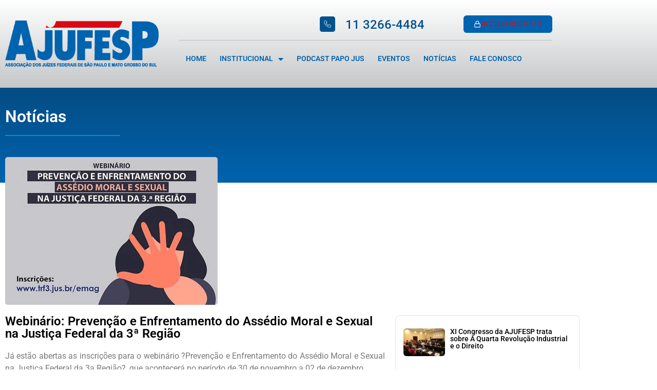

--- FILE ---
content_type: text/html; charset=UTF-8
request_url: https://ajufesp.org.br/webinario-prevencao-e-enfrentamento-do-assedio-moral-e-sexual-na-justica-federal-da-3a-regiao/
body_size: 129012
content:
<!doctype html>
<html lang="pt-BR">
<head>
	<meta charset="UTF-8">
	<meta name="viewport" content="width=device-width, initial-scale=1">
	<link rel="profile" href="https://gmpg.org/xfn/11">
	<meta name='robots' content='index, follow, max-image-preview:large, max-snippet:-1, max-video-preview:-1' />

<!-- Google Tag Manager for WordPress by gtm4wp.com -->
<script data-cfasync="false" data-pagespeed-no-defer>
	var gtm4wp_datalayer_name = "dataLayer";
	var dataLayer = dataLayer || [];
	const gtm4wp_use_sku_instead = 1;
	const gtm4wp_currency = 'BRL';
	const gtm4wp_product_per_impression = 10;
	const gtm4wp_clear_ecommerce = true;
	const gtm4wp_datalayer_max_timeout = 2000;
</script>
<!-- End Google Tag Manager for WordPress by gtm4wp.com -->
	<!-- This site is optimized with the Yoast SEO plugin v26.8 - https://yoast.com/product/yoast-seo-wordpress/ -->
	<title>Webinário: Prevenção e Enfrentamento do Assédio Moral e Sexual na Justiça Federal da 3ª Região - AJUFESP</title>
	<link rel="canonical" href="https://ajufesp.org.br/webinario-prevencao-e-enfrentamento-do-assedio-moral-e-sexual-na-justica-federal-da-3a-regiao/" />
	<meta property="og:locale" content="pt_BR" />
	<meta property="og:type" content="article" />
	<meta property="og:title" content="Webinário: Prevenção e Enfrentamento do Assédio Moral e Sexual na Justiça Federal da 3ª Região - AJUFESP" />
	<meta property="og:description" content="Já estão abertas as inscrições para o webinário ?Prevenção e Enfrentamento do Assédio Moral e Sexual na Justiça Federal da 3a Região?, que acontecerá no período de 30 de novembro a 02 de dezembro.&nbsp;&nbsp; O evento é uma realização do Centro de Estudos da AJUFESP em parceria com a Escola de Magistrados (Emag) do TRF-3 [&hellip;]" />
	<meta property="og:url" content="https://ajufesp.org.br/webinario-prevencao-e-enfrentamento-do-assedio-moral-e-sexual-na-justica-federal-da-3a-regiao/" />
	<meta property="og:site_name" content="AJUFESP" />
	<meta property="article:published_time" content="2021-11-11T03:00:00+00:00" />
	<meta property="og:image" content="https://ajufesp.org.br/site2023/wp-content/uploads/2023/09/cd4b9e8a5e9b0e996fda096ca267b622.jpeg" />
	<meta property="og:image:width" content="720" />
	<meta property="og:image:height" content="725" />
	<meta property="og:image:type" content="image/jpeg" />
	<meta name="author" content="Victor Braun Rodrigues" />
	<meta name="twitter:card" content="summary_large_image" />
	<meta name="twitter:label1" content="Escrito por" />
	<meta name="twitter:data1" content="Victor Braun Rodrigues" />
	<meta name="twitter:label2" content="Est. tempo de leitura" />
	<meta name="twitter:data2" content="1 minuto" />
	<script type="application/ld+json" class="yoast-schema-graph">{"@context":"https://schema.org","@graph":[{"@type":"Article","@id":"https://ajufesp.org.br/webinario-prevencao-e-enfrentamento-do-assedio-moral-e-sexual-na-justica-federal-da-3a-regiao/#article","isPartOf":{"@id":"https://ajufesp.org.br/webinario-prevencao-e-enfrentamento-do-assedio-moral-e-sexual-na-justica-federal-da-3a-regiao/"},"author":{"name":"Victor Braun Rodrigues","@id":"https://ajufesp.org.br/#/schema/person/b795d64ddabe17eff90e6bb84756ef06"},"headline":"Webinário: Prevenção e Enfrentamento do Assédio Moral e Sexual na Justiça Federal da 3ª Região","datePublished":"2021-11-11T03:00:00+00:00","mainEntityOfPage":{"@id":"https://ajufesp.org.br/webinario-prevencao-e-enfrentamento-do-assedio-moral-e-sexual-na-justica-federal-da-3a-regiao/"},"wordCount":146,"commentCount":0,"publisher":{"@id":"https://ajufesp.org.br/#organization"},"image":{"@id":"https://ajufesp.org.br/webinario-prevencao-e-enfrentamento-do-assedio-moral-e-sexual-na-justica-federal-da-3a-regiao/#primaryimage"},"thumbnailUrl":"https://ajufesp.org.br/site2023/wp-content/uploads/2023/09/cd4b9e8a5e9b0e996fda096ca267b622.jpeg","inLanguage":"pt-BR","potentialAction":[{"@type":"CommentAction","name":"Comment","target":["https://ajufesp.org.br/webinario-prevencao-e-enfrentamento-do-assedio-moral-e-sexual-na-justica-federal-da-3a-regiao/#respond"]}]},{"@type":"WebPage","@id":"https://ajufesp.org.br/webinario-prevencao-e-enfrentamento-do-assedio-moral-e-sexual-na-justica-federal-da-3a-regiao/","url":"https://ajufesp.org.br/webinario-prevencao-e-enfrentamento-do-assedio-moral-e-sexual-na-justica-federal-da-3a-regiao/","name":"Webinário: Prevenção e Enfrentamento do Assédio Moral e Sexual na Justiça Federal da 3ª Região - AJUFESP","isPartOf":{"@id":"https://ajufesp.org.br/#website"},"primaryImageOfPage":{"@id":"https://ajufesp.org.br/webinario-prevencao-e-enfrentamento-do-assedio-moral-e-sexual-na-justica-federal-da-3a-regiao/#primaryimage"},"image":{"@id":"https://ajufesp.org.br/webinario-prevencao-e-enfrentamento-do-assedio-moral-e-sexual-na-justica-federal-da-3a-regiao/#primaryimage"},"thumbnailUrl":"https://ajufesp.org.br/site2023/wp-content/uploads/2023/09/cd4b9e8a5e9b0e996fda096ca267b622.jpeg","datePublished":"2021-11-11T03:00:00+00:00","breadcrumb":{"@id":"https://ajufesp.org.br/webinario-prevencao-e-enfrentamento-do-assedio-moral-e-sexual-na-justica-federal-da-3a-regiao/#breadcrumb"},"inLanguage":"pt-BR","potentialAction":[{"@type":"ReadAction","target":["https://ajufesp.org.br/webinario-prevencao-e-enfrentamento-do-assedio-moral-e-sexual-na-justica-federal-da-3a-regiao/"]}]},{"@type":"ImageObject","inLanguage":"pt-BR","@id":"https://ajufesp.org.br/webinario-prevencao-e-enfrentamento-do-assedio-moral-e-sexual-na-justica-federal-da-3a-regiao/#primaryimage","url":"https://ajufesp.org.br/site2023/wp-content/uploads/2023/09/cd4b9e8a5e9b0e996fda096ca267b622.jpeg","contentUrl":"https://ajufesp.org.br/site2023/wp-content/uploads/2023/09/cd4b9e8a5e9b0e996fda096ca267b622.jpeg","width":720,"height":725},{"@type":"BreadcrumbList","@id":"https://ajufesp.org.br/webinario-prevencao-e-enfrentamento-do-assedio-moral-e-sexual-na-justica-federal-da-3a-regiao/#breadcrumb","itemListElement":[{"@type":"ListItem","position":1,"name":"Início","item":"https://ajufesp.org.br/"},{"@type":"ListItem","position":2,"name":"Notícias","item":"https://ajufesp.org.br/noticias/"},{"@type":"ListItem","position":3,"name":"Webinário: Prevenção e Enfrentamento do Assédio Moral e Sexual na Justiça Federal da 3ª Região"}]},{"@type":"WebSite","@id":"https://ajufesp.org.br/#website","url":"https://ajufesp.org.br/","name":"AJUFESP","description":"","publisher":{"@id":"https://ajufesp.org.br/#organization"},"potentialAction":[{"@type":"SearchAction","target":{"@type":"EntryPoint","urlTemplate":"https://ajufesp.org.br/?s={search_term_string}"},"query-input":{"@type":"PropertyValueSpecification","valueRequired":true,"valueName":"search_term_string"}}],"inLanguage":"pt-BR"},{"@type":"Organization","@id":"https://ajufesp.org.br/#organization","name":"AJUFESP","url":"https://ajufesp.org.br/","logo":{"@type":"ImageObject","inLanguage":"pt-BR","@id":"https://ajufesp.org.br/#/schema/logo/image/","url":"https://ajufesp.org.br/site2023/wp-content/uploads/2023/09/logo-ajufesp-header.png","contentUrl":"https://ajufesp.org.br/site2023/wp-content/uploads/2023/09/logo-ajufesp-header.png","width":415,"height":125,"caption":"AJUFESP"},"image":{"@id":"https://ajufesp.org.br/#/schema/logo/image/"}},{"@type":"Person","@id":"https://ajufesp.org.br/#/schema/person/b795d64ddabe17eff90e6bb84756ef06","name":"Victor Braun Rodrigues","image":{"@type":"ImageObject","inLanguage":"pt-BR","@id":"https://ajufesp.org.br/#/schema/person/image/","url":"https://secure.gravatar.com/avatar/1d2d47dd29429362784db07683a6c5f02e37b2f7e45500512ee782cc24b1d8d7?s=96&d=mm&r=g","contentUrl":"https://secure.gravatar.com/avatar/1d2d47dd29429362784db07683a6c5f02e37b2f7e45500512ee782cc24b1d8d7?s=96&d=mm&r=g","caption":"Victor Braun Rodrigues"},"sameAs":["https://ajufesp.org.br/site2023"],"url":"https://ajufesp.org.br/author/gosites/"}]}</script>
	<!-- / Yoast SEO plugin. -->


<link rel="alternate" type="application/rss+xml" title="Feed para AJUFESP &raquo;" href="https://ajufesp.org.br/feed/" />
<link rel="alternate" type="application/rss+xml" title="Feed de comentários para AJUFESP &raquo;" href="https://ajufesp.org.br/comments/feed/" />
<link rel="alternate" type="application/rss+xml" title="Feed de comentários para AJUFESP &raquo; Webinário: Prevenção e Enfrentamento do Assédio Moral e Sexual na Justiça Federal da 3ª Região" href="https://ajufesp.org.br/webinario-prevencao-e-enfrentamento-do-assedio-moral-e-sexual-na-justica-federal-da-3a-regiao/feed/" />
<link rel="alternate" title="oEmbed (JSON)" type="application/json+oembed" href="https://ajufesp.org.br/wp-json/oembed/1.0/embed?url=https%3A%2F%2Fajufesp.org.br%2Fwebinario-prevencao-e-enfrentamento-do-assedio-moral-e-sexual-na-justica-federal-da-3a-regiao%2F" />
<link rel="alternate" title="oEmbed (XML)" type="text/xml+oembed" href="https://ajufesp.org.br/wp-json/oembed/1.0/embed?url=https%3A%2F%2Fajufesp.org.br%2Fwebinario-prevencao-e-enfrentamento-do-assedio-moral-e-sexual-na-justica-federal-da-3a-regiao%2F&#038;format=xml" />
<style id='wp-img-auto-sizes-contain-inline-css'>
img:is([sizes=auto i],[sizes^="auto," i]){contain-intrinsic-size:3000px 1500px}
/*# sourceURL=wp-img-auto-sizes-contain-inline-css */
</style>
<link rel='stylesheet' id='dce-animations-css' href='https://ajufesp.org.br/site2023/wp-content/plugins/dynamic-content-for-elementor/assets/css/animations.css?ver=3.3.16' media='all' />
<style id='wp-emoji-styles-inline-css'>

	img.wp-smiley, img.emoji {
		display: inline !important;
		border: none !important;
		box-shadow: none !important;
		height: 1em !important;
		width: 1em !important;
		margin: 0 0.07em !important;
		vertical-align: -0.1em !important;
		background: none !important;
		padding: 0 !important;
	}
/*# sourceURL=wp-emoji-styles-inline-css */
</style>
<link rel='stylesheet' id='wp-block-library-css' href='https://ajufesp.org.br/site2023/wp-includes/css/dist/block-library/style.min.css?ver=6.9' media='all' />
<link rel='stylesheet' id='jet-engine-frontend-css' href='https://ajufesp.org.br/site2023/wp-content/plugins/jet-engine/assets/css/frontend.css?ver=93.2.3.2' media='all' />
<style id='global-styles-inline-css'>
:root{--wp--preset--aspect-ratio--square: 1;--wp--preset--aspect-ratio--4-3: 4/3;--wp--preset--aspect-ratio--3-4: 3/4;--wp--preset--aspect-ratio--3-2: 3/2;--wp--preset--aspect-ratio--2-3: 2/3;--wp--preset--aspect-ratio--16-9: 16/9;--wp--preset--aspect-ratio--9-16: 9/16;--wp--preset--color--black: #000000;--wp--preset--color--cyan-bluish-gray: #abb8c3;--wp--preset--color--white: #ffffff;--wp--preset--color--pale-pink: #f78da7;--wp--preset--color--vivid-red: #cf2e2e;--wp--preset--color--luminous-vivid-orange: #ff6900;--wp--preset--color--luminous-vivid-amber: #fcb900;--wp--preset--color--light-green-cyan: #7bdcb5;--wp--preset--color--vivid-green-cyan: #00d084;--wp--preset--color--pale-cyan-blue: #8ed1fc;--wp--preset--color--vivid-cyan-blue: #0693e3;--wp--preset--color--vivid-purple: #9b51e0;--wp--preset--gradient--vivid-cyan-blue-to-vivid-purple: linear-gradient(135deg,rgb(6,147,227) 0%,rgb(155,81,224) 100%);--wp--preset--gradient--light-green-cyan-to-vivid-green-cyan: linear-gradient(135deg,rgb(122,220,180) 0%,rgb(0,208,130) 100%);--wp--preset--gradient--luminous-vivid-amber-to-luminous-vivid-orange: linear-gradient(135deg,rgb(252,185,0) 0%,rgb(255,105,0) 100%);--wp--preset--gradient--luminous-vivid-orange-to-vivid-red: linear-gradient(135deg,rgb(255,105,0) 0%,rgb(207,46,46) 100%);--wp--preset--gradient--very-light-gray-to-cyan-bluish-gray: linear-gradient(135deg,rgb(238,238,238) 0%,rgb(169,184,195) 100%);--wp--preset--gradient--cool-to-warm-spectrum: linear-gradient(135deg,rgb(74,234,220) 0%,rgb(151,120,209) 20%,rgb(207,42,186) 40%,rgb(238,44,130) 60%,rgb(251,105,98) 80%,rgb(254,248,76) 100%);--wp--preset--gradient--blush-light-purple: linear-gradient(135deg,rgb(255,206,236) 0%,rgb(152,150,240) 100%);--wp--preset--gradient--blush-bordeaux: linear-gradient(135deg,rgb(254,205,165) 0%,rgb(254,45,45) 50%,rgb(107,0,62) 100%);--wp--preset--gradient--luminous-dusk: linear-gradient(135deg,rgb(255,203,112) 0%,rgb(199,81,192) 50%,rgb(65,88,208) 100%);--wp--preset--gradient--pale-ocean: linear-gradient(135deg,rgb(255,245,203) 0%,rgb(182,227,212) 50%,rgb(51,167,181) 100%);--wp--preset--gradient--electric-grass: linear-gradient(135deg,rgb(202,248,128) 0%,rgb(113,206,126) 100%);--wp--preset--gradient--midnight: linear-gradient(135deg,rgb(2,3,129) 0%,rgb(40,116,252) 100%);--wp--preset--font-size--small: 13px;--wp--preset--font-size--medium: 20px;--wp--preset--font-size--large: 36px;--wp--preset--font-size--x-large: 42px;--wp--preset--spacing--20: 0.44rem;--wp--preset--spacing--30: 0.67rem;--wp--preset--spacing--40: 1rem;--wp--preset--spacing--50: 1.5rem;--wp--preset--spacing--60: 2.25rem;--wp--preset--spacing--70: 3.38rem;--wp--preset--spacing--80: 5.06rem;--wp--preset--shadow--natural: 6px 6px 9px rgba(0, 0, 0, 0.2);--wp--preset--shadow--deep: 12px 12px 50px rgba(0, 0, 0, 0.4);--wp--preset--shadow--sharp: 6px 6px 0px rgba(0, 0, 0, 0.2);--wp--preset--shadow--outlined: 6px 6px 0px -3px rgb(255, 255, 255), 6px 6px rgb(0, 0, 0);--wp--preset--shadow--crisp: 6px 6px 0px rgb(0, 0, 0);}:root { --wp--style--global--content-size: 800px;--wp--style--global--wide-size: 1200px; }:where(body) { margin: 0; }.wp-site-blocks > .alignleft { float: left; margin-right: 2em; }.wp-site-blocks > .alignright { float: right; margin-left: 2em; }.wp-site-blocks > .aligncenter { justify-content: center; margin-left: auto; margin-right: auto; }:where(.wp-site-blocks) > * { margin-block-start: 24px; margin-block-end: 0; }:where(.wp-site-blocks) > :first-child { margin-block-start: 0; }:where(.wp-site-blocks) > :last-child { margin-block-end: 0; }:root { --wp--style--block-gap: 24px; }:root :where(.is-layout-flow) > :first-child{margin-block-start: 0;}:root :where(.is-layout-flow) > :last-child{margin-block-end: 0;}:root :where(.is-layout-flow) > *{margin-block-start: 24px;margin-block-end: 0;}:root :where(.is-layout-constrained) > :first-child{margin-block-start: 0;}:root :where(.is-layout-constrained) > :last-child{margin-block-end: 0;}:root :where(.is-layout-constrained) > *{margin-block-start: 24px;margin-block-end: 0;}:root :where(.is-layout-flex){gap: 24px;}:root :where(.is-layout-grid){gap: 24px;}.is-layout-flow > .alignleft{float: left;margin-inline-start: 0;margin-inline-end: 2em;}.is-layout-flow > .alignright{float: right;margin-inline-start: 2em;margin-inline-end: 0;}.is-layout-flow > .aligncenter{margin-left: auto !important;margin-right: auto !important;}.is-layout-constrained > .alignleft{float: left;margin-inline-start: 0;margin-inline-end: 2em;}.is-layout-constrained > .alignright{float: right;margin-inline-start: 2em;margin-inline-end: 0;}.is-layout-constrained > .aligncenter{margin-left: auto !important;margin-right: auto !important;}.is-layout-constrained > :where(:not(.alignleft):not(.alignright):not(.alignfull)){max-width: var(--wp--style--global--content-size);margin-left: auto !important;margin-right: auto !important;}.is-layout-constrained > .alignwide{max-width: var(--wp--style--global--wide-size);}body .is-layout-flex{display: flex;}.is-layout-flex{flex-wrap: wrap;align-items: center;}.is-layout-flex > :is(*, div){margin: 0;}body .is-layout-grid{display: grid;}.is-layout-grid > :is(*, div){margin: 0;}body{padding-top: 0px;padding-right: 0px;padding-bottom: 0px;padding-left: 0px;}a:where(:not(.wp-element-button)){text-decoration: underline;}:root :where(.wp-element-button, .wp-block-button__link){background-color: #32373c;border-width: 0;color: #fff;font-family: inherit;font-size: inherit;font-style: inherit;font-weight: inherit;letter-spacing: inherit;line-height: inherit;padding-top: calc(0.667em + 2px);padding-right: calc(1.333em + 2px);padding-bottom: calc(0.667em + 2px);padding-left: calc(1.333em + 2px);text-decoration: none;text-transform: inherit;}.has-black-color{color: var(--wp--preset--color--black) !important;}.has-cyan-bluish-gray-color{color: var(--wp--preset--color--cyan-bluish-gray) !important;}.has-white-color{color: var(--wp--preset--color--white) !important;}.has-pale-pink-color{color: var(--wp--preset--color--pale-pink) !important;}.has-vivid-red-color{color: var(--wp--preset--color--vivid-red) !important;}.has-luminous-vivid-orange-color{color: var(--wp--preset--color--luminous-vivid-orange) !important;}.has-luminous-vivid-amber-color{color: var(--wp--preset--color--luminous-vivid-amber) !important;}.has-light-green-cyan-color{color: var(--wp--preset--color--light-green-cyan) !important;}.has-vivid-green-cyan-color{color: var(--wp--preset--color--vivid-green-cyan) !important;}.has-pale-cyan-blue-color{color: var(--wp--preset--color--pale-cyan-blue) !important;}.has-vivid-cyan-blue-color{color: var(--wp--preset--color--vivid-cyan-blue) !important;}.has-vivid-purple-color{color: var(--wp--preset--color--vivid-purple) !important;}.has-black-background-color{background-color: var(--wp--preset--color--black) !important;}.has-cyan-bluish-gray-background-color{background-color: var(--wp--preset--color--cyan-bluish-gray) !important;}.has-white-background-color{background-color: var(--wp--preset--color--white) !important;}.has-pale-pink-background-color{background-color: var(--wp--preset--color--pale-pink) !important;}.has-vivid-red-background-color{background-color: var(--wp--preset--color--vivid-red) !important;}.has-luminous-vivid-orange-background-color{background-color: var(--wp--preset--color--luminous-vivid-orange) !important;}.has-luminous-vivid-amber-background-color{background-color: var(--wp--preset--color--luminous-vivid-amber) !important;}.has-light-green-cyan-background-color{background-color: var(--wp--preset--color--light-green-cyan) !important;}.has-vivid-green-cyan-background-color{background-color: var(--wp--preset--color--vivid-green-cyan) !important;}.has-pale-cyan-blue-background-color{background-color: var(--wp--preset--color--pale-cyan-blue) !important;}.has-vivid-cyan-blue-background-color{background-color: var(--wp--preset--color--vivid-cyan-blue) !important;}.has-vivid-purple-background-color{background-color: var(--wp--preset--color--vivid-purple) !important;}.has-black-border-color{border-color: var(--wp--preset--color--black) !important;}.has-cyan-bluish-gray-border-color{border-color: var(--wp--preset--color--cyan-bluish-gray) !important;}.has-white-border-color{border-color: var(--wp--preset--color--white) !important;}.has-pale-pink-border-color{border-color: var(--wp--preset--color--pale-pink) !important;}.has-vivid-red-border-color{border-color: var(--wp--preset--color--vivid-red) !important;}.has-luminous-vivid-orange-border-color{border-color: var(--wp--preset--color--luminous-vivid-orange) !important;}.has-luminous-vivid-amber-border-color{border-color: var(--wp--preset--color--luminous-vivid-amber) !important;}.has-light-green-cyan-border-color{border-color: var(--wp--preset--color--light-green-cyan) !important;}.has-vivid-green-cyan-border-color{border-color: var(--wp--preset--color--vivid-green-cyan) !important;}.has-pale-cyan-blue-border-color{border-color: var(--wp--preset--color--pale-cyan-blue) !important;}.has-vivid-cyan-blue-border-color{border-color: var(--wp--preset--color--vivid-cyan-blue) !important;}.has-vivid-purple-border-color{border-color: var(--wp--preset--color--vivid-purple) !important;}.has-vivid-cyan-blue-to-vivid-purple-gradient-background{background: var(--wp--preset--gradient--vivid-cyan-blue-to-vivid-purple) !important;}.has-light-green-cyan-to-vivid-green-cyan-gradient-background{background: var(--wp--preset--gradient--light-green-cyan-to-vivid-green-cyan) !important;}.has-luminous-vivid-amber-to-luminous-vivid-orange-gradient-background{background: var(--wp--preset--gradient--luminous-vivid-amber-to-luminous-vivid-orange) !important;}.has-luminous-vivid-orange-to-vivid-red-gradient-background{background: var(--wp--preset--gradient--luminous-vivid-orange-to-vivid-red) !important;}.has-very-light-gray-to-cyan-bluish-gray-gradient-background{background: var(--wp--preset--gradient--very-light-gray-to-cyan-bluish-gray) !important;}.has-cool-to-warm-spectrum-gradient-background{background: var(--wp--preset--gradient--cool-to-warm-spectrum) !important;}.has-blush-light-purple-gradient-background{background: var(--wp--preset--gradient--blush-light-purple) !important;}.has-blush-bordeaux-gradient-background{background: var(--wp--preset--gradient--blush-bordeaux) !important;}.has-luminous-dusk-gradient-background{background: var(--wp--preset--gradient--luminous-dusk) !important;}.has-pale-ocean-gradient-background{background: var(--wp--preset--gradient--pale-ocean) !important;}.has-electric-grass-gradient-background{background: var(--wp--preset--gradient--electric-grass) !important;}.has-midnight-gradient-background{background: var(--wp--preset--gradient--midnight) !important;}.has-small-font-size{font-size: var(--wp--preset--font-size--small) !important;}.has-medium-font-size{font-size: var(--wp--preset--font-size--medium) !important;}.has-large-font-size{font-size: var(--wp--preset--font-size--large) !important;}.has-x-large-font-size{font-size: var(--wp--preset--font-size--x-large) !important;}
:root :where(.wp-block-pullquote){font-size: 1.5em;line-height: 1.6;}
/*# sourceURL=global-styles-inline-css */
</style>
<link rel='stylesheet' id='wooajaxcart-css' href='https://ajufesp.org.br/site2023/wp-content/plugins/woocommerce-ajax-cart/assets/wooajaxcart.css?ver=6.9' media='all' />
<link rel='stylesheet' id='woocommerce-layout-css' href='https://ajufesp.org.br/site2023/wp-content/plugins/woocommerce/assets/css/woocommerce-layout.css?ver=10.4.3' media='all' />
<link rel='stylesheet' id='woocommerce-smallscreen-css' href='https://ajufesp.org.br/site2023/wp-content/plugins/woocommerce/assets/css/woocommerce-smallscreen.css?ver=10.4.3' media='only screen and (max-width: 768px)' />
<link rel='stylesheet' id='woocommerce-general-css' href='https://ajufesp.org.br/site2023/wp-content/plugins/woocommerce/assets/css/woocommerce.css?ver=10.4.3' media='all' />
<style id='woocommerce-inline-inline-css'>
.woocommerce form .form-row .required { visibility: visible; }
/*# sourceURL=woocommerce-inline-inline-css */
</style>
<link rel='stylesheet' id='if-menu-site-css-css' href='https://ajufesp.org.br/site2023/wp-content/plugins/if-menu/assets/if-menu-site.css?ver=6.9' media='all' />
<link rel='stylesheet' id='woo-asaas-css' href='https://ajufesp.org.br/site2023/wp-content/plugins/woo-asaas/assets/woo-asaas.css?ver=2.4.0' media='all' />
<link rel='stylesheet' id='hello-elementor-css' href='https://ajufesp.org.br/site2023/wp-content/themes/hello-elementor/assets/css/reset.css?ver=3.4.6' media='all' />
<link rel='stylesheet' id='hello-elementor-theme-style-css' href='https://ajufesp.org.br/site2023/wp-content/themes/hello-elementor/assets/css/theme.css?ver=3.4.6' media='all' />
<link rel='stylesheet' id='hello-elementor-header-footer-css' href='https://ajufesp.org.br/site2023/wp-content/themes/hello-elementor/assets/css/header-footer.css?ver=3.4.6' media='all' />
<link rel='stylesheet' id='elementor-frontend-css' href='https://ajufesp.org.br/site2023/wp-content/plugins/elementor/assets/css/frontend.min.css?ver=3.34.4' media='all' />
<link rel='stylesheet' id='elementor-post-5-css' href='https://ajufesp.org.br/site2023/wp-content/uploads/elementor/css/post-5.css?ver=1769806650' media='all' />
<link rel='stylesheet' id='widget-heading-css' href='https://ajufesp.org.br/site2023/wp-content/plugins/elementor/assets/css/widget-heading.min.css?ver=3.34.4' media='all' />
<link rel='stylesheet' id='widget-image-css' href='https://ajufesp.org.br/site2023/wp-content/plugins/elementor/assets/css/widget-image.min.css?ver=3.34.4' media='all' />
<link rel='stylesheet' id='e-animation-grow-css' href='https://ajufesp.org.br/site2023/wp-content/plugins/elementor/assets/lib/animations/styles/e-animation-grow.min.css?ver=3.34.4' media='all' />
<link rel='stylesheet' id='widget-social-icons-css' href='https://ajufesp.org.br/site2023/wp-content/plugins/elementor/assets/css/widget-social-icons.min.css?ver=3.34.4' media='all' />
<link rel='stylesheet' id='e-apple-webkit-css' href='https://ajufesp.org.br/site2023/wp-content/plugins/elementor/assets/css/conditionals/apple-webkit.min.css?ver=3.34.4' media='all' />
<link rel='stylesheet' id='elementor-icons-css' href='https://ajufesp.org.br/site2023/wp-content/plugins/elementor/assets/lib/eicons/css/elementor-icons.min.css?ver=5.46.0' media='all' />
<link rel='stylesheet' id='powerpack-frontend-css' href='https://ajufesp.org.br/site2023/wp-content/plugins/powerpack-elements/assets/css/min/frontend.min.css?ver=2.10.3' media='all' />
<link rel='stylesheet' id='stratum-widgets-style-css' href='https://ajufesp.org.br/site2023/wp-content/plugins/stratum/assets/css/style.min.css?ver=1.6.2' media='all' />
<link rel='stylesheet' id='dashicons-css' href='https://ajufesp.org.br/site2023/wp-includes/css/dashicons.min.css?ver=6.9' media='all' />
<link rel='stylesheet' id='elementor-post-84-css' href='https://ajufesp.org.br/site2023/wp-content/uploads/elementor/css/post-84.css?ver=1769806650' media='all' />
<link rel='stylesheet' id='elementor-post-33-css' href='https://ajufesp.org.br/site2023/wp-content/uploads/elementor/css/post-33.css?ver=1769806650' media='all' />
<link rel='stylesheet' id='elementor-post-1129-css' href='https://ajufesp.org.br/site2023/wp-content/uploads/elementor/css/post-1129.css?ver=1769806852' media='all' />
<link rel='stylesheet' id='elementor-gf-local-roboto-css' href='https://ajufesp.org.br/site2023/wp-content/uploads/elementor/google-fonts/css/roboto.css?ver=1742288645' media='all' />
<link rel='stylesheet' id='elementor-gf-local-robotoslab-css' href='https://ajufesp.org.br/site2023/wp-content/uploads/elementor/google-fonts/css/robotoslab.css?ver=1742288648' media='all' />
<link rel='stylesheet' id='elementor-icons-shared-0-css' href='https://ajufesp.org.br/site2023/wp-content/plugins/elementor/assets/lib/font-awesome/css/fontawesome.min.css?ver=5.15.3' media='all' />
<link rel='stylesheet' id='elementor-icons-fa-solid-css' href='https://ajufesp.org.br/site2023/wp-content/plugins/elementor/assets/lib/font-awesome/css/solid.min.css?ver=5.15.3' media='all' />
<link rel='stylesheet' id='elementor-icons-fa-brands-css' href='https://ajufesp.org.br/site2023/wp-content/plugins/elementor/assets/lib/font-awesome/css/brands.min.css?ver=5.15.3' media='all' />
<!--n2css--><!--n2js--><script id="jquery-core-js-extra">
var pp = {"ajax_url":"https://ajufesp.org.br/site2023/wp-admin/admin-ajax.php"};
//# sourceURL=jquery-core-js-extra
</script>
<script src="https://ajufesp.org.br/site2023/wp-includes/js/jquery/jquery.min.js?ver=3.7.1" id="jquery-core-js"></script>
<script src="https://ajufesp.org.br/site2023/wp-includes/js/jquery/jquery-migrate.min.js?ver=3.4.1" id="jquery-migrate-js"></script>
<script id="wooajaxcart-js-extra">
var wooajaxcart = {"updating_text":"Atualizando...","warn_remove_text":"Tem certeza de que deseja remover este item do carrinho?","ajax_timeout":"800","confirm_zero_qty":"no"};
//# sourceURL=wooajaxcart-js-extra
</script>
<script src="https://ajufesp.org.br/site2023/wp-content/plugins/woocommerce-ajax-cart/assets/wooajaxcart.js?ver=6.9" id="wooajaxcart-js"></script>
<script src="https://ajufesp.org.br/site2023/wp-content/plugins/woocommerce/assets/js/jquery-blockui/jquery.blockUI.min.js?ver=2.7.0-wc.10.4.3" id="wc-jquery-blockui-js" defer data-wp-strategy="defer"></script>
<script id="wc-add-to-cart-js-extra">
var wc_add_to_cart_params = {"ajax_url":"/site2023/wp-admin/admin-ajax.php","wc_ajax_url":"/?wc-ajax=%%endpoint%%","i18n_view_cart":"Ver carrinho","cart_url":"https://ajufesp.org.br/area-restrita/carrinho/","is_cart":"","cart_redirect_after_add":"no"};
//# sourceURL=wc-add-to-cart-js-extra
</script>
<script src="https://ajufesp.org.br/site2023/wp-content/plugins/woocommerce/assets/js/frontend/add-to-cart.min.js?ver=10.4.3" id="wc-add-to-cart-js" defer data-wp-strategy="defer"></script>
<script src="https://ajufesp.org.br/site2023/wp-content/plugins/woocommerce/assets/js/js-cookie/js.cookie.min.js?ver=2.1.4-wc.10.4.3" id="wc-js-cookie-js" defer data-wp-strategy="defer"></script>
<script id="woocommerce-js-extra">
var woocommerce_params = {"ajax_url":"/site2023/wp-admin/admin-ajax.php","wc_ajax_url":"/?wc-ajax=%%endpoint%%","i18n_password_show":"Mostrar senha","i18n_password_hide":"Ocultar senha"};
//# sourceURL=woocommerce-js-extra
</script>
<script src="https://ajufesp.org.br/site2023/wp-content/plugins/woocommerce/assets/js/frontend/woocommerce.min.js?ver=10.4.3" id="woocommerce-js" defer data-wp-strategy="defer"></script>
<link rel="https://api.w.org/" href="https://ajufesp.org.br/wp-json/" /><link rel="alternate" title="JSON" type="application/json" href="https://ajufesp.org.br/wp-json/wp/v2/posts/861" /><link rel="EditURI" type="application/rsd+xml" title="RSD" href="https://ajufesp.org.br/site2023/xmlrpc.php?rsd" />
<meta name="generator" content="WordPress 6.9" />
<meta name="generator" content="WooCommerce 10.4.3" />
<link rel='shortlink' href='https://ajufesp.org.br/?p=861' />

<!-- Google Tag Manager for WordPress by gtm4wp.com -->
<!-- GTM Container placement set to footer -->
<script data-cfasync="false" data-pagespeed-no-defer>
	var dataLayer_content = {"pagePostType":"post","pagePostType2":"single-post","pagePostAuthor":"Victor Braun Rodrigues","customerTotalOrders":0,"customerTotalOrderValue":0,"customerFirstName":"","customerLastName":"","customerBillingFirstName":"","customerBillingLastName":"","customerBillingCompany":"","customerBillingAddress1":"","customerBillingAddress2":"","customerBillingCity":"","customerBillingState":"","customerBillingPostcode":"","customerBillingCountry":"","customerBillingEmail":"","customerBillingEmailHash":"","customerBillingPhone":"","customerShippingFirstName":"","customerShippingLastName":"","customerShippingCompany":"","customerShippingAddress1":"","customerShippingAddress2":"","customerShippingCity":"","customerShippingState":"","customerShippingPostcode":"","customerShippingCountry":"","cartContent":{"totals":{"applied_coupons":[],"discount_total":0,"subtotal":0,"total":0},"items":[]}};
	dataLayer.push( dataLayer_content );
</script>
<script data-cfasync="false" data-pagespeed-no-defer>
(function(w,d,s,l,i){w[l]=w[l]||[];w[l].push({'gtm.start':
new Date().getTime(),event:'gtm.js'});var f=d.getElementsByTagName(s)[0],
j=d.createElement(s),dl=l!='dataLayer'?'&l='+l:'';j.async=true;j.src=
'//www.googletagmanager.com/gtm.js?id='+i+dl;f.parentNode.insertBefore(j,f);
})(window,document,'script','dataLayer','GTM-MDS3FTZW');
</script>
<!-- End Google Tag Manager for WordPress by gtm4wp.com -->	<noscript><style>.woocommerce-product-gallery{ opacity: 1 !important; }</style></noscript>
	<meta name="generator" content="Elementor 3.34.4; features: additional_custom_breakpoints; settings: css_print_method-external, google_font-enabled, font_display-swap">
<style>
	#form_votacao span .chapa{
		font-size: 1rem;
		padding-left: 20px;
		display: inline-block;
	}

</style>

<script>
jQuery(document).ready(function($) {
    // Quando um radio é marcado, desmarcar todos os checkboxes do mesmo padrão
    $('#form_votacao').on('change', 'input[type="radio"][id^="form-field-conselho"]', function() {
        $('#form_votacao input[type="checkbox"][id^="form-field-conselho"]').prop('checked', false);
    });

    // Quando um checkbox é marcado, desmarcar todos os radios do mesmo padrão
    $('#form_votacao').on('change', 'input[type="checkbox"][id^="form-field-conselho"]', function() {
        $('#form_votacao input[type="radio"][id^="form-field-conselho"]').prop('checked', false);
    });
});

</script>
			<style>
				.e-con.e-parent:nth-of-type(n+4):not(.e-lazyloaded):not(.e-no-lazyload),
				.e-con.e-parent:nth-of-type(n+4):not(.e-lazyloaded):not(.e-no-lazyload) * {
					background-image: none !important;
				}
				@media screen and (max-height: 1024px) {
					.e-con.e-parent:nth-of-type(n+3):not(.e-lazyloaded):not(.e-no-lazyload),
					.e-con.e-parent:nth-of-type(n+3):not(.e-lazyloaded):not(.e-no-lazyload) * {
						background-image: none !important;
					}
				}
				@media screen and (max-height: 640px) {
					.e-con.e-parent:nth-of-type(n+2):not(.e-lazyloaded):not(.e-no-lazyload),
					.e-con.e-parent:nth-of-type(n+2):not(.e-lazyloaded):not(.e-no-lazyload) * {
						background-image: none !important;
					}
				}
			</style>
			<link rel="icon" href="https://ajufesp.org.br/site2023/wp-content/uploads/2023/07/favicon-150x150.png" sizes="32x32" />
<link rel="icon" href="https://ajufesp.org.br/site2023/wp-content/uploads/2023/07/favicon-300x300.png" sizes="192x192" />
<link rel="apple-touch-icon" href="https://ajufesp.org.br/site2023/wp-content/uploads/2023/07/favicon-300x300.png" />
<meta name="msapplication-TileImage" content="https://ajufesp.org.br/site2023/wp-content/uploads/2023/07/favicon-300x300.png" />
</head>
<body class="wp-singular post-template-default single single-post postid-861 single-format-standard wp-custom-logo wp-embed-responsive wp-theme-hello-elementor theme-hello-elementor woocommerce-no-js hello-elementor-default elementor-default elementor-kit-5 elementor-page-1129">


<a class="skip-link screen-reader-text" href="#content">Ir para o conteúdo</a>

		<header data-elementor-type="header" data-elementor-id="84" class="elementor elementor-84 elementor-location-header" data-elementor-post-type="elementor_library">
					<header data-dce-background-color="#FFFFFF" class="elementor-section elementor-top-section elementor-element elementor-element-d1e1c6a elementor-section-boxed elementor-section-height-default elementor-section-height-default" data-id="d1e1c6a" data-element_type="section" data-settings="{&quot;background_background&quot;:&quot;gradient&quot;}">
						<div class="elementor-container elementor-column-gap-default">
					<div class="elementor-column elementor-col-33 elementor-top-column elementor-element elementor-element-a9f3eef" data-id="a9f3eef" data-element_type="column">
			<div class="elementor-widget-wrap elementor-element-populated">
						<div class="elementor-element elementor-element-25e0c80 elementor-absolute elementor-widget elementor-widget-heading" data-id="25e0c80" data-element_type="widget" data-settings="{&quot;_position&quot;:&quot;absolute&quot;}" data-widget_type="heading.default">
				<div class="elementor-widget-container">
					<h1 class="elementor-heading-title elementor-size-default">Webinário: Prevenção e Enfrentamento do Assédio Moral e Sexual na Justiça Federal da 3ª Região</h1>				</div>
				</div>
				<div class="elementor-element elementor-element-24e5a23 elementor-widget elementor-widget-theme-site-logo elementor-widget-image" data-id="24e5a23" data-element_type="widget" data-widget_type="theme-site-logo.default">
				<div class="elementor-widget-container">
											<a href="https://ajufesp.org.br">
			<img width="415" height="125" src="https://ajufesp.org.br/site2023/wp-content/uploads/2023/09/logo-ajufesp-header.png" class="attachment-full size-full wp-image-92" alt="" srcset="https://ajufesp.org.br/site2023/wp-content/uploads/2023/09/logo-ajufesp-header.png 415w, https://ajufesp.org.br/site2023/wp-content/uploads/2023/09/logo-ajufesp-header-300x90.png 300w" sizes="(max-width: 415px) 100vw, 415px" />				</a>
											</div>
				</div>
					</div>
		</div>
				<div class="elementor-column elementor-col-33 elementor-top-column elementor-element elementor-element-9272892 elementor-hidden-desktop elementor-hidden-tablet" data-id="9272892" data-element_type="column">
			<div class="elementor-widget-wrap elementor-element-populated">
						<div class="elementor-element elementor-element-faa8a18 pp-advanced-menu--stretch elementor-widget elementor-widget-pp-advanced-menu" data-id="faa8a18" data-element_type="widget" data-settings="{&quot;full_width&quot;:&quot;stretch&quot;,&quot;layout&quot;:&quot;horizontal&quot;,&quot;show_submenu_on&quot;:&quot;hover&quot;,&quot;submenu_icon&quot;:{&quot;value&quot;:&quot;&lt;i class=\&quot;fas fa-caret-down\&quot;&gt;&lt;\/i&gt;&quot;,&quot;library&quot;:&quot;fa-solid&quot;},&quot;menu_type&quot;:&quot;default&quot;,&quot;toggle&quot;:&quot;icon&quot;,&quot;toggle_icon_type&quot;:&quot;hamburger&quot;}" data-widget_type="pp-advanced-menu.default">
				<div class="elementor-widget-container">
					
				<div class="pp-advanced-menu-main-wrapper pp-advanced-menu__align- pp-advanced-menu--dropdown-tablet pp-advanced-menu--type-default pp-advanced-menu__text-align-aside pp-advanced-menu--toggle pp-advanced-menu--icon">
								<nav id="pp-menu-faa8a18" class="pp-advanced-menu--main pp-advanced-menu__container pp-advanced-menu--layout-horizontal pp--pointer-underline e--animation-fade" data-settings="{&quot;menu_id&quot;:&quot;faa8a18&quot;,&quot;breakpoint&quot;:&quot;tablet&quot;,&quot;full_width&quot;:true}"><ul id="menu-cabecalho" class="pp-advanced-menu"><li class="menu-item menu-item-type-custom menu-item-object-custom menu-item-75"><a href="https://ajufesp.org.br/site2023/" class="pp-menu-item">Home</a></li>
<li class="menu-item menu-item-type-custom menu-item-object-custom menu-item-has-children menu-item-79"><a href="#" class="pp-menu-item pp-menu-item-anchor">Institucional</a>
<ul class="sub-menu pp-advanced-menu--dropdown">
	<li class="menu-item menu-item-type-post_type menu-item-object-page menu-item-232"><a href="https://ajufesp.org.br/institucional/historia/" class="pp-sub-item">História</a></li>
	<li class="menu-item menu-item-type-post_type menu-item-object-page menu-item-233"><a href="https://ajufesp.org.br/institucional/diretoria/" class="pp-sub-item">Diretoria</a></li>
	<li class="menu-item menu-item-type-post_type menu-item-object-page menu-item-2948"><a href="https://ajufesp.org.br/institucional/filie-se/" class="pp-sub-item">Filie-se</a></li>
</ul>
</li>
<li class="menu-item menu-item-type-custom menu-item-object-custom menu-item-2437"><a href="/podcast" class="pp-menu-item">Podcast Papo Jus</a></li>
<li class="menu-item menu-item-type-post_type_archive menu-item-object-eventos menu-item-1620"><a href="https://ajufesp.org.br/eventos/" class="pp-menu-item">Eventos</a></li>
<li class="menu-item menu-item-type-post_type menu-item-object-page current_page_parent menu-item-1251"><a href="https://ajufesp.org.br/noticias/" class="pp-menu-item">Notícias</a></li>
<li class="menu-item menu-item-type-post_type menu-item-object-page menu-item-2038"><a href="https://ajufesp.org.br/fale-conosco/" class="pp-menu-item">Fale Conosco</a></li>
</ul></nav>
															<div class="pp-menu-toggle pp-menu-toggle-on-tablet">
											<div class="pp-hamburger">
							<div class="pp-hamburger-box">
																	<div class="pp-hamburger-inner"></div>
															</div>
						</div>
														</div>
												<nav class="pp-advanced-menu--dropdown pp-menu-style-toggle pp-advanced-menu__container pp-menu-faa8a18 pp-menu-default" data-settings="{&quot;menu_id&quot;:&quot;faa8a18&quot;,&quot;breakpoint&quot;:&quot;tablet&quot;,&quot;full_width&quot;:true}">
												<ul id="menu-cabecalho-1" class="pp-advanced-menu"><li class="menu-item menu-item-type-custom menu-item-object-custom menu-item-75"><a href="https://ajufesp.org.br/site2023/" class="pp-menu-item">Home</a></li>
<li class="menu-item menu-item-type-custom menu-item-object-custom menu-item-has-children menu-item-79"><a href="#" class="pp-menu-item pp-menu-item-anchor">Institucional</a>
<ul class="sub-menu pp-advanced-menu--dropdown">
	<li class="menu-item menu-item-type-post_type menu-item-object-page menu-item-232"><a href="https://ajufesp.org.br/institucional/historia/" class="pp-sub-item">História</a></li>
	<li class="menu-item menu-item-type-post_type menu-item-object-page menu-item-233"><a href="https://ajufesp.org.br/institucional/diretoria/" class="pp-sub-item">Diretoria</a></li>
	<li class="menu-item menu-item-type-post_type menu-item-object-page menu-item-2948"><a href="https://ajufesp.org.br/institucional/filie-se/" class="pp-sub-item">Filie-se</a></li>
</ul>
</li>
<li class="menu-item menu-item-type-custom menu-item-object-custom menu-item-2437"><a href="/podcast" class="pp-menu-item">Podcast Papo Jus</a></li>
<li class="menu-item menu-item-type-post_type_archive menu-item-object-eventos menu-item-1620"><a href="https://ajufesp.org.br/eventos/" class="pp-menu-item">Eventos</a></li>
<li class="menu-item menu-item-type-post_type menu-item-object-page current_page_parent menu-item-1251"><a href="https://ajufesp.org.br/noticias/" class="pp-menu-item">Notícias</a></li>
<li class="menu-item menu-item-type-post_type menu-item-object-page menu-item-2038"><a href="https://ajufesp.org.br/fale-conosco/" class="pp-menu-item">Fale Conosco</a></li>
</ul>							</nav>
							</div>
								</div>
				</div>
					</div>
		</div>
				<div class="elementor-column elementor-col-33 elementor-top-column elementor-element elementor-element-7ab3900" data-id="7ab3900" data-element_type="column">
			<div class="elementor-widget-wrap elementor-element-populated">
						<div class="elementor-section elementor-inner-section elementor-element elementor-element-d511576 elementor-section-boxed elementor-section-height-default elementor-section-height-default" data-id="d511576" data-element_type="section">
						<div class="elementor-container elementor-column-gap-no">
					<div class="elementor-column elementor-col-50 elementor-inner-column elementor-element elementor-element-c049d11" data-id="c049d11" data-element_type="column">
			<div class="elementor-widget-wrap elementor-element-populated">
						<div class="elementor-element elementor-element-25af299 elementor-widget__width-auto pp-icon-list-traditional elementor-list-item-link-inline pp-icon-left elementor-widget elementor-widget-pp-icon-list" data-id="25af299" data-element_type="widget" data-widget_type="pp-icon-list.default">
				<div class="elementor-widget-container">
							<div class="pp-list-container">
			<ul class="pp-list-items">
																					<li class="pp-icon-list-item elementor-repeater-item-5f7d56b">
															<a href="tel:11%2032664484" target="_blank">
											<span class="pp-icon-wrapper">
									<span class="pp-icon-list-image "><img src="https://ajufesp.org.br/site2023/wp-content/uploads/2023/09/icone-fone.png" alt="icone-fone"></span>
								</span>
										<span class="pp-icon-list-text">
								11 3266-4484							</span>
															</a>
														</li>
													</ul>
		</div>
						</div>
				</div>
					</div>
		</div>
				<div class="elementor-column elementor-col-50 elementor-inner-column elementor-element elementor-element-6349a1c" data-id="6349a1c" data-element_type="column">
			<div class="elementor-widget-wrap elementor-element-populated">
						<div class="elementor-element elementor-element-8c50b68 elementor-align-right elementor-widget__width-auto elementor-widget elementor-widget-button" data-id="8c50b68" data-element_type="widget" data-widget_type="button.default">
				<div class="elementor-widget-container">
									<div class="elementor-button-wrapper">
					<a class="elementor-button elementor-button-link elementor-size-xs" href="https://ajufesp.org.br/area-restrita/">
						<span class="elementor-button-content-wrapper">
						<span class="elementor-button-icon">
				<svg xmlns="http://www.w3.org/2000/svg" width="24" height="24" viewBox="0 0 24 24" fill="none"><path d="M19 11H5C3.89543 11 3 11.8954 3 13V20C3 21.1046 3.89543 22 5 22H19C20.1046 22 21 21.1046 21 20V13C21 11.8954 20.1046 11 19 11Z" stroke="white" stroke-width="2" stroke-linecap="round" stroke-linejoin="round"></path><path d="M7 11V7C7 5.67392 7.52678 4.40215 8.46447 3.46447C9.40215 2.52678 10.6739 2 12 2C13.3261 2 14.5979 2.52678 15.5355 3.46447C16.4732 4.40215 17 5.67392 17 7V11" stroke="white" stroke-width="2" stroke-linecap="round" stroke-linejoin="round"></path></svg>			</span>
									<span class="elementor-button-text">Acesso Restrito</span>
					</span>
					</a>
				</div>
								</div>
				</div>
					</div>
		</div>
					</div>
		</div>
				<div class="elementor-element elementor-element-6cabadf elementor-hidden-mobile elementor-widget elementor-widget-pp-advanced-menu" data-id="6cabadf" data-element_type="widget" data-settings="{&quot;layout&quot;:&quot;horizontal&quot;,&quot;show_submenu_on&quot;:&quot;hover&quot;,&quot;submenu_icon&quot;:{&quot;value&quot;:&quot;&lt;i class=\&quot;fas fa-caret-down\&quot;&gt;&lt;\/i&gt;&quot;,&quot;library&quot;:&quot;fa-solid&quot;},&quot;menu_type&quot;:&quot;default&quot;,&quot;toggle&quot;:&quot;icon&quot;,&quot;toggle_icon_type&quot;:&quot;hamburger&quot;}" data-widget_type="pp-advanced-menu.default">
				<div class="elementor-widget-container">
					
				<div class="pp-advanced-menu-main-wrapper pp-advanced-menu__align- pp-advanced-menu--dropdown-tablet pp-advanced-menu--type-default pp-advanced-menu__text-align-aside pp-advanced-menu--toggle pp-advanced-menu--icon">
								<nav id="pp-menu-6cabadf" class="pp-advanced-menu--main pp-advanced-menu__container pp-advanced-menu--layout-horizontal pp--pointer-text e--animation-grow" data-settings="{&quot;menu_id&quot;:&quot;6cabadf&quot;,&quot;breakpoint&quot;:&quot;tablet&quot;,&quot;full_width&quot;:false}"><ul id="menu-cabecalho-2" class="pp-advanced-menu"><li class="menu-item menu-item-type-custom menu-item-object-custom menu-item-75"><a href="https://ajufesp.org.br/site2023/" class="pp-menu-item">Home</a></li>
<li class="menu-item menu-item-type-custom menu-item-object-custom menu-item-has-children menu-item-79"><a href="#" class="pp-menu-item pp-menu-item-anchor">Institucional</a>
<ul class="sub-menu pp-advanced-menu--dropdown">
	<li class="menu-item menu-item-type-post_type menu-item-object-page menu-item-232"><a href="https://ajufesp.org.br/institucional/historia/" class="pp-sub-item">História</a></li>
	<li class="menu-item menu-item-type-post_type menu-item-object-page menu-item-233"><a href="https://ajufesp.org.br/institucional/diretoria/" class="pp-sub-item">Diretoria</a></li>
	<li class="menu-item menu-item-type-post_type menu-item-object-page menu-item-2948"><a href="https://ajufesp.org.br/institucional/filie-se/" class="pp-sub-item">Filie-se</a></li>
</ul>
</li>
<li class="menu-item menu-item-type-custom menu-item-object-custom menu-item-2437"><a href="/podcast" class="pp-menu-item">Podcast Papo Jus</a></li>
<li class="menu-item menu-item-type-post_type_archive menu-item-object-eventos menu-item-1620"><a href="https://ajufesp.org.br/eventos/" class="pp-menu-item">Eventos</a></li>
<li class="menu-item menu-item-type-post_type menu-item-object-page current_page_parent menu-item-1251"><a href="https://ajufesp.org.br/noticias/" class="pp-menu-item">Notícias</a></li>
<li class="menu-item menu-item-type-post_type menu-item-object-page menu-item-2038"><a href="https://ajufesp.org.br/fale-conosco/" class="pp-menu-item">Fale Conosco</a></li>
</ul></nav>
															<div class="pp-menu-toggle pp-menu-toggle-on-tablet">
											<div class="pp-hamburger">
							<div class="pp-hamburger-box">
																	<div class="pp-hamburger-inner"></div>
															</div>
						</div>
														</div>
												<nav class="pp-advanced-menu--dropdown pp-menu-style-toggle pp-advanced-menu__container pp-menu-6cabadf pp-menu-default" data-settings="{&quot;menu_id&quot;:&quot;6cabadf&quot;,&quot;breakpoint&quot;:&quot;tablet&quot;,&quot;full_width&quot;:false}">
												<ul id="menu-cabecalho-3" class="pp-advanced-menu"><li class="menu-item menu-item-type-custom menu-item-object-custom menu-item-75"><a href="https://ajufesp.org.br/site2023/" class="pp-menu-item">Home</a></li>
<li class="menu-item menu-item-type-custom menu-item-object-custom menu-item-has-children menu-item-79"><a href="#" class="pp-menu-item pp-menu-item-anchor">Institucional</a>
<ul class="sub-menu pp-advanced-menu--dropdown">
	<li class="menu-item menu-item-type-post_type menu-item-object-page menu-item-232"><a href="https://ajufesp.org.br/institucional/historia/" class="pp-sub-item">História</a></li>
	<li class="menu-item menu-item-type-post_type menu-item-object-page menu-item-233"><a href="https://ajufesp.org.br/institucional/diretoria/" class="pp-sub-item">Diretoria</a></li>
	<li class="menu-item menu-item-type-post_type menu-item-object-page menu-item-2948"><a href="https://ajufesp.org.br/institucional/filie-se/" class="pp-sub-item">Filie-se</a></li>
</ul>
</li>
<li class="menu-item menu-item-type-custom menu-item-object-custom menu-item-2437"><a href="/podcast" class="pp-menu-item">Podcast Papo Jus</a></li>
<li class="menu-item menu-item-type-post_type_archive menu-item-object-eventos menu-item-1620"><a href="https://ajufesp.org.br/eventos/" class="pp-menu-item">Eventos</a></li>
<li class="menu-item menu-item-type-post_type menu-item-object-page current_page_parent menu-item-1251"><a href="https://ajufesp.org.br/noticias/" class="pp-menu-item">Notícias</a></li>
<li class="menu-item menu-item-type-post_type menu-item-object-page menu-item-2038"><a href="https://ajufesp.org.br/fale-conosco/" class="pp-menu-item">Fale Conosco</a></li>
</ul>							</nav>
							</div>
								</div>
				</div>
					</div>
		</div>
					</div>
		</header>
				</header>
				<div data-elementor-type="single-post" data-elementor-id="1129" class="elementor elementor-1129 elementor-location-single post-861 post type-post status-publish format-standard has-post-thumbnail hentry" data-elementor-post-type="elementor_library">
					<div data-dce-background-color="#054C84" class="elementor-section elementor-top-section elementor-element elementor-element-317548e elementor-section-boxed elementor-section-height-default elementor-section-height-default" data-id="317548e" data-element_type="section" data-settings="{&quot;background_background&quot;:&quot;gradient&quot;}">
						<div class="elementor-container elementor-column-gap-default">
					<div class="elementor-column elementor-col-100 elementor-top-column elementor-element elementor-element-971fe8b" data-id="971fe8b" data-element_type="column">
			<div class="elementor-widget-wrap elementor-element-populated">
						<div class="elementor-element elementor-element-4aa121d elementor-widget elementor-widget-heading" data-id="4aa121d" data-element_type="widget" data-widget_type="heading.default">
				<div class="elementor-widget-container">
					<h2 class="elementor-heading-title elementor-size-default">Notícias</h2>				</div>
				</div>
				<div class="elementor-element elementor-element-cbe7962 elementor-widget elementor-widget-pp-divider" data-id="cbe7962" data-element_type="widget" data-widget_type="pp-divider.default">
				<div class="elementor-widget-container">
							<div class="pp-divider-wrap">
							<div class="pp-divider pp-divider-horizontal horizontal pp-divider-solid solid"></div>
						</div>    
						</div>
				</div>
					</div>
		</div>
					</div>
		</div>
				<div class="elementor-section elementor-top-section elementor-element elementor-element-6fec77d elementor-section-boxed elementor-section-height-default elementor-section-height-default" data-id="6fec77d" data-element_type="section">
						<div class="elementor-container elementor-column-gap-default">
					<div class="elementor-column elementor-col-100 elementor-top-column elementor-element elementor-element-163fc2d" data-id="163fc2d" data-element_type="column">
			<div class="elementor-widget-wrap elementor-element-populated">
						<div class="elementor-element elementor-element-d7759bd elementor-widget elementor-widget-theme-post-featured-image elementor-widget-image" data-id="d7759bd" data-element_type="widget" data-widget_type="theme-post-featured-image.default">
				<div class="elementor-widget-container">
															<img width="720" height="500" src="https://ajufesp.org.br/site2023/wp-content/uploads/2023/09/cd4b9e8a5e9b0e996fda096ca267b622-720x500.jpeg" class="attachment-rta_thumb_center_top_1200x500 size-rta_thumb_center_top_1200x500 wp-image-862" alt="" />															</div>
				</div>
					</div>
		</div>
					</div>
		</div>
				<div class="elementor-section elementor-top-section elementor-element elementor-element-d528e48 elementor-section-boxed elementor-section-height-default elementor-section-height-default" data-id="d528e48" data-element_type="section">
						<div class="elementor-container elementor-column-gap-default">
					<div class="elementor-column elementor-col-66 elementor-top-column elementor-element elementor-element-5cb43ad" data-id="5cb43ad" data-element_type="column">
			<div class="elementor-widget-wrap elementor-element-populated">
						<div class="elementor-element elementor-element-d8289d8 elementor-widget elementor-widget-heading" data-id="d8289d8" data-element_type="widget" data-widget_type="heading.default">
				<div class="elementor-widget-container">
					<h3 class="elementor-heading-title elementor-size-default">Webinário: Prevenção e Enfrentamento do Assédio Moral e Sexual na Justiça Federal da 3ª Região</h3>				</div>
				</div>
				<div class="elementor-element elementor-element-9a6f9b3 elementor-widget elementor-widget-theme-post-content" data-id="9a6f9b3" data-element_type="widget" data-widget_type="theme-post-content.default">
				<div class="elementor-widget-container">
					<p style="text-align: justify; ">Já estão abertas as inscrições para o webinário ?Prevenção e Enfrentamento do Assédio Moral e Sexual na Justiça Federal da 3a Região?, que acontecerá no período de 30 de novembro a 02 de dezembro.&nbsp;&nbsp;</p>
<p style="text-align: justify; "></p>
<p style="text-align: justify; ">O evento é uma realização do Centro de Estudos da AJUFESP em parceria com a Escola de Magistrados (Emag) do TRF-3 e a Comissão de prevenção e Enfrentamento do Assédio Moral e do Assédio Sexual da Seção Judiciária do Mato Grosso do Sul (SJMS) e da Seção Judiciária de São Paulo (SJSP).&nbsp;</p>
<p style="text-align: justify; "></p>
<p style="text-align: justify; ">O webinário é destinado a Magistrados, magistradas, servidores, servidoras e ao público em geral.&nbsp;</p>
<p style="text-align: justify; "></p>
<p style="text-align: justify; ">Veja a programação completa nas imagens.</p>
				</div>
				</div>
					</div>
		</div>
				<div class="elementor-column elementor-col-33 elementor-top-column elementor-element elementor-element-9afe0a6 elementor-hidden-mobile" data-id="9afe0a6" data-element_type="column">
			<div class="elementor-widget-wrap elementor-element-populated">
						<div class="elementor-element elementor-element-37c7e25 elementor-widget elementor-widget-template" data-id="37c7e25" data-element_type="widget" data-widget_type="template.default">
				<div class="elementor-widget-container">
							<div class="elementor-template">
					<div data-elementor-type="section" data-elementor-id="1166" class="elementor elementor-1166 elementor-location-single" data-elementor-post-type="elementor_library">
					<div class="elementor-section elementor-inner-section elementor-element elementor-element-2a8065f4 elementor-section-boxed elementor-section-height-default elementor-section-height-default" data-id="2a8065f4" data-element_type="section">
						<div class="elementor-container elementor-column-gap-default">
					<div class="elementor-column elementor-col-100 elementor-inner-column elementor-element elementor-element-3c6831d8" data-id="3c6831d8" data-element_type="column">
			<div class="elementor-widget-wrap elementor-element-populated">
						<div class="elementor-element elementor-element-aeb789e elementor-widget elementor-widget-jet-listing-grid" data-id="aeb789e" data-element_type="widget" data-settings="{&quot;columns&quot;:&quot;1&quot;}" data-widget_type="jet-listing-grid.default">
				<div class="elementor-widget-container">
					<div class="jet-listing-grid jet-listing"><div class="jet-listing-grid__items grid-col-desk-1 grid-col-tablet-1 grid-col-mobile-1 jet-listing-grid--1152"  data-nav="{&quot;enabled&quot;:false,&quot;type&quot;:null,&quot;more_el&quot;:null,&quot;query&quot;:[],&quot;widget_settings&quot;:{&quot;lisitng_id&quot;:1152,&quot;posts_num&quot;:6,&quot;columns&quot;:1,&quot;columns_tablet&quot;:1,&quot;columns_mobile&quot;:1,&quot;is_archive_template&quot;:&quot;&quot;,&quot;post_status&quot;:[&quot;publish&quot;],&quot;use_random_posts_num&quot;:&quot;&quot;,&quot;max_posts_num&quot;:9,&quot;not_found_message&quot;:&quot;No data was found&quot;,&quot;is_masonry&quot;:false,&quot;equal_columns_height&quot;:&quot;&quot;,&quot;use_load_more&quot;:&quot;&quot;,&quot;load_more_id&quot;:&quot;&quot;,&quot;load_more_type&quot;:&quot;click&quot;,&quot;load_more_offset&quot;:{&quot;unit&quot;:&quot;px&quot;,&quot;size&quot;:0,&quot;sizes&quot;:[]},&quot;use_custom_post_types&quot;:&quot;&quot;,&quot;custom_post_types&quot;:[],&quot;hide_widget_if&quot;:&quot;empty_query&quot;,&quot;carousel_enabled&quot;:&quot;&quot;,&quot;slides_to_scroll&quot;:&quot;1&quot;,&quot;arrows&quot;:&quot;true&quot;,&quot;arrow_icon&quot;:&quot;fa fa-angle-left&quot;,&quot;dots&quot;:&quot;&quot;,&quot;autoplay&quot;:&quot;true&quot;,&quot;autoplay_speed&quot;:5000,&quot;infinite&quot;:&quot;true&quot;,&quot;center_mode&quot;:&quot;&quot;,&quot;effect&quot;:&quot;slide&quot;,&quot;speed&quot;:500,&quot;inject_alternative_items&quot;:&quot;&quot;,&quot;injection_items&quot;:[],&quot;scroll_slider_enabled&quot;:&quot;&quot;,&quot;scroll_slider_on&quot;:[&quot;desktop&quot;,&quot;tablet&quot;,&quot;mobile&quot;],&quot;custom_query&quot;:false,&quot;custom_query_id&quot;:&quot;&quot;,&quot;_element_id&quot;:&quot;&quot;}}" data-page="1" data-pages="67" data-listing-source="posts" data-listing-id="1152" data-query-id=""><div class="jet-listing-grid__item jet-listing-dynamic-post-3770" data-post-id="3770" >		<div data-elementor-type="jet-listing-items" data-elementor-id="1152" class="elementor elementor-1152" data-elementor-post-type="jet-engine">
						<section class="elementor-section elementor-top-section elementor-element elementor-element-5991289 elementor-section-boxed elementor-section-height-default elementor-section-height-default" data-id="5991289" data-element_type="section">
						<div class="elementor-container elementor-column-gap-narrow">
					<div class="elementor-column elementor-col-33 elementor-top-column elementor-element elementor-element-457c525" data-id="457c525" data-element_type="column">
			<div class="elementor-widget-wrap elementor-element-populated">
						<div class="elementor-element elementor-element-c05666f dce_masking-none elementor-widget elementor-widget-image" data-id="c05666f" data-element_type="widget" data-widget_type="image.default">
				<div class="elementor-widget-container">
															<img width="800" height="533" src="https://ajufesp.org.br/site2023/wp-content/uploads/2024/12/IMG_1348-1.jpg" class="attachment-large size-large wp-image-3773" alt="" srcset="https://ajufesp.org.br/site2023/wp-content/uploads/2024/12/IMG_1348-1.jpg 800w, https://ajufesp.org.br/site2023/wp-content/uploads/2024/12/IMG_1348-1-300x200.jpg 300w, https://ajufesp.org.br/site2023/wp-content/uploads/2024/12/IMG_1348-1-768x512.jpg 768w, https://ajufesp.org.br/site2023/wp-content/uploads/2024/12/IMG_1348-1-600x400.jpg 600w" sizes="(max-width: 800px) 100vw, 800px" />															</div>
				</div>
					</div>
		</div>
				<div class="elementor-column elementor-col-66 elementor-top-column elementor-element elementor-element-d157924" data-id="d157924" data-element_type="column">
			<div class="elementor-widget-wrap elementor-element-populated">
						<div class="elementor-element elementor-element-985adc9 elementor-widget elementor-widget-heading" data-id="985adc9" data-element_type="widget" data-widget_type="heading.default">
				<div class="elementor-widget-container">
					<h2 class="elementor-heading-title elementor-size-default"><a href="https://ajufesp.org.br/xi-congresso-da-ajufesp-trata-sobre-a-quarta-revolucao-industrial-e-o-direito/">XI Congresso da AJUFESP trata sobre A Quarta Revolução Industrial e o Direito</a></h2>				</div>
				</div>
					</div>
		</div>
					</div>
		</section>
				</div>
		</div><div class="jet-listing-grid__item jet-listing-dynamic-post-2971" data-post-id="2971" >		<div data-elementor-type="jet-listing-items" data-elementor-id="1152" class="elementor elementor-1152" data-elementor-post-type="jet-engine">
						<section class="elementor-section elementor-top-section elementor-element elementor-element-5991289 elementor-section-boxed elementor-section-height-default elementor-section-height-default" data-id="5991289" data-element_type="section">
						<div class="elementor-container elementor-column-gap-narrow">
					<div class="elementor-column elementor-col-33 elementor-top-column elementor-element elementor-element-457c525" data-id="457c525" data-element_type="column">
			<div class="elementor-widget-wrap elementor-element-populated">
						<div class="elementor-element elementor-element-c05666f dce_masking-none elementor-widget elementor-widget-image" data-id="c05666f" data-element_type="widget" data-widget_type="image.default">
				<div class="elementor-widget-container">
															<img width="797" height="442" src="https://ajufesp.org.br/site2023/wp-content/uploads/2024/12/home.jpg" class="attachment-large size-large wp-image-2972" alt="" srcset="https://ajufesp.org.br/site2023/wp-content/uploads/2024/12/home.jpg 797w, https://ajufesp.org.br/site2023/wp-content/uploads/2024/12/home-300x166.jpg 300w, https://ajufesp.org.br/site2023/wp-content/uploads/2024/12/home-768x426.jpg 768w, https://ajufesp.org.br/site2023/wp-content/uploads/2024/12/home-600x333.jpg 600w" sizes="(max-width: 797px) 100vw, 797px" />															</div>
				</div>
					</div>
		</div>
				<div class="elementor-column elementor-col-66 elementor-top-column elementor-element elementor-element-d157924" data-id="d157924" data-element_type="column">
			<div class="elementor-widget-wrap elementor-element-populated">
						<div class="elementor-element elementor-element-985adc9 elementor-widget elementor-widget-heading" data-id="985adc9" data-element_type="widget" data-widget_type="heading.default">
				<div class="elementor-widget-container">
					<h2 class="elementor-heading-title elementor-size-default"><a href="https://ajufesp.org.br/uma-homenagem-ao-inesquecivel-dr-sidmar/">Uma homenagem ao inesquecível Dr. Sidmar</a></h2>				</div>
				</div>
					</div>
		</div>
					</div>
		</section>
				</div>
		</div><div class="jet-listing-grid__item jet-listing-dynamic-post-2845" data-post-id="2845" >		<div data-elementor-type="jet-listing-items" data-elementor-id="1152" class="elementor elementor-1152" data-elementor-post-type="jet-engine">
						<section class="elementor-section elementor-top-section elementor-element elementor-element-5991289 elementor-section-boxed elementor-section-height-default elementor-section-height-default" data-id="5991289" data-element_type="section">
						<div class="elementor-container elementor-column-gap-narrow">
					<div class="elementor-column elementor-col-33 elementor-top-column elementor-element elementor-element-457c525" data-id="457c525" data-element_type="column">
			<div class="elementor-widget-wrap elementor-element-populated">
						<div class="elementor-element elementor-element-c05666f dce_masking-none elementor-widget elementor-widget-image" data-id="c05666f" data-element_type="widget" data-widget_type="image.default">
				<div class="elementor-widget-container">
															<img width="300" height="225" src="https://ajufesp.org.br/site2023/wp-content/uploads/2024/08/Sidmar-Dias-Martins-declamando-o-poema-Tabacaria-de-Fernando-Pessoa-300x225.jpeg.webp" class="attachment-large size-large wp-image-2846" alt="" />															</div>
				</div>
					</div>
		</div>
				<div class="elementor-column elementor-col-66 elementor-top-column elementor-element elementor-element-d157924" data-id="d157924" data-element_type="column">
			<div class="elementor-widget-wrap elementor-element-populated">
						<div class="elementor-element elementor-element-985adc9 elementor-widget elementor-widget-heading" data-id="985adc9" data-element_type="widget" data-widget_type="heading.default">
				<div class="elementor-widget-container">
					<h2 class="elementor-heading-title elementor-size-default"><a href="https://ajufesp.org.br/tempus-fugit-uma-despedida-ao-dentista-poeta-e-juiz/">Tempus fugit: uma despedida ao dentista, poeta e juiz</a></h2>				</div>
				</div>
					</div>
		</div>
					</div>
		</section>
				</div>
		</div><div class="jet-listing-grid__item jet-listing-dynamic-post-2786" data-post-id="2786" >		<div data-elementor-type="jet-listing-items" data-elementor-id="1152" class="elementor elementor-1152" data-elementor-post-type="jet-engine">
						<section class="elementor-section elementor-top-section elementor-element elementor-element-5991289 elementor-section-boxed elementor-section-height-default elementor-section-height-default" data-id="5991289" data-element_type="section">
						<div class="elementor-container elementor-column-gap-narrow">
					<div class="elementor-column elementor-col-33 elementor-top-column elementor-element elementor-element-457c525" data-id="457c525" data-element_type="column">
			<div class="elementor-widget-wrap elementor-element-populated">
						<div class="elementor-element elementor-element-c05666f dce_masking-none elementor-widget elementor-widget-image" data-id="c05666f" data-element_type="widget" data-widget_type="image.default">
				<div class="elementor-widget-container">
															<img width="697" height="374" src="https://ajufesp.org.br/site2023/wp-content/uploads/2024/06/tais.png" class="attachment-large size-large wp-image-2789" alt="" srcset="https://ajufesp.org.br/site2023/wp-content/uploads/2024/06/tais.png 697w, https://ajufesp.org.br/site2023/wp-content/uploads/2024/06/tais-300x161.png 300w, https://ajufesp.org.br/site2023/wp-content/uploads/2024/06/tais-600x322.png 600w" sizes="(max-width: 697px) 100vw, 697px" />															</div>
				</div>
					</div>
		</div>
				<div class="elementor-column elementor-col-66 elementor-top-column elementor-element elementor-element-d157924" data-id="d157924" data-element_type="column">
			<div class="elementor-widget-wrap elementor-element-populated">
						<div class="elementor-element elementor-element-985adc9 elementor-widget elementor-widget-heading" data-id="985adc9" data-element_type="widget" data-widget_type="heading.default">
				<div class="elementor-widget-container">
					<h2 class="elementor-heading-title elementor-size-default"><a href="https://ajufesp.org.br/boas-vindas-aos-juizes-do-xx-concurso/">Boas Vindas aos Juízes do XX Concurso</a></h2>				</div>
				</div>
					</div>
		</div>
					</div>
		</section>
				</div>
		</div><div class="jet-listing-grid__item jet-listing-dynamic-post-2222" data-post-id="2222" >		<div data-elementor-type="jet-listing-items" data-elementor-id="1152" class="elementor elementor-1152" data-elementor-post-type="jet-engine">
						<section class="elementor-section elementor-top-section elementor-element elementor-element-5991289 elementor-section-boxed elementor-section-height-default elementor-section-height-default" data-id="5991289" data-element_type="section">
						<div class="elementor-container elementor-column-gap-narrow">
					<div class="elementor-column elementor-col-33 elementor-top-column elementor-element elementor-element-457c525" data-id="457c525" data-element_type="column">
			<div class="elementor-widget-wrap elementor-element-populated">
						<div class="elementor-element elementor-element-c05666f dce_masking-none elementor-widget elementor-widget-image" data-id="c05666f" data-element_type="widget" data-widget_type="image.default">
				<div class="elementor-widget-container">
															<img width="240" height="186" src="https://ajufesp.org.br/site2023/wp-content/uploads/2024/02/artigofausto.png" class="attachment-large size-large wp-image-2224" alt="" />															</div>
				</div>
					</div>
		</div>
				<div class="elementor-column elementor-col-66 elementor-top-column elementor-element elementor-element-d157924" data-id="d157924" data-element_type="column">
			<div class="elementor-widget-wrap elementor-element-populated">
						<div class="elementor-element elementor-element-985adc9 elementor-widget elementor-widget-heading" data-id="985adc9" data-element_type="widget" data-widget_type="heading.default">
				<div class="elementor-widget-container">
					<h2 class="elementor-heading-title elementor-size-default"><a href="https://ajufesp.org.br/artigo-international-anti-corruption-court-now/">Artigo: International Anti-Corruption Court Now! por Dr. Fausto Martin De Sanctis</a></h2>				</div>
				</div>
					</div>
		</div>
					</div>
		</section>
				</div>
		</div><div class="jet-listing-grid__item jet-listing-dynamic-post-2218" data-post-id="2218" >		<div data-elementor-type="jet-listing-items" data-elementor-id="1152" class="elementor elementor-1152" data-elementor-post-type="jet-engine">
						<section class="elementor-section elementor-top-section elementor-element elementor-element-5991289 elementor-section-boxed elementor-section-height-default elementor-section-height-default" data-id="5991289" data-element_type="section">
						<div class="elementor-container elementor-column-gap-narrow">
					<div class="elementor-column elementor-col-33 elementor-top-column elementor-element elementor-element-457c525" data-id="457c525" data-element_type="column">
			<div class="elementor-widget-wrap elementor-element-populated">
						<div class="elementor-element elementor-element-c05666f dce_masking-none elementor-widget elementor-widget-image" data-id="c05666f" data-element_type="widget" data-widget_type="image.default">
				<div class="elementor-widget-container">
															<img width="769" height="1024" src="https://ajufesp.org.br/site2023/wp-content/uploads/2024/02/IMG-20240225-WA0004-769x1024.jpg" class="attachment-large size-large wp-image-2219" alt="" srcset="https://ajufesp.org.br/site2023/wp-content/uploads/2024/02/IMG-20240225-WA0004-769x1024.jpg 769w, https://ajufesp.org.br/site2023/wp-content/uploads/2024/02/IMG-20240225-WA0004-600x799.jpg 600w, https://ajufesp.org.br/site2023/wp-content/uploads/2024/02/IMG-20240225-WA0004-225x300.jpg 225w, https://ajufesp.org.br/site2023/wp-content/uploads/2024/02/IMG-20240225-WA0004-768x1023.jpg 768w, https://ajufesp.org.br/site2023/wp-content/uploads/2024/02/IMG-20240225-WA0004-1153x1536.jpg 1153w, https://ajufesp.org.br/site2023/wp-content/uploads/2024/02/IMG-20240225-WA0004.jpg 1201w" sizes="(max-width: 769px) 100vw, 769px" />															</div>
				</div>
					</div>
		</div>
				<div class="elementor-column elementor-col-66 elementor-top-column elementor-element elementor-element-d157924" data-id="d157924" data-element_type="column">
			<div class="elementor-widget-wrap elementor-element-populated">
						<div class="elementor-element elementor-element-985adc9 elementor-widget elementor-widget-heading" data-id="985adc9" data-element_type="widget" data-widget_type="heading.default">
				<div class="elementor-widget-container">
					<h2 class="elementor-heading-title elementor-size-default"><a href="https://ajufesp.org.br/opiniao-afinal-quanto-vale-o-poder-judiciario/">OPINIÃO &#8211; Afinal, quanto vale o Poder Judiciário?</a></h2>				</div>
				</div>
					</div>
		</div>
					</div>
		</section>
				</div>
		</div></div></div>				</div>
				</div>
				<div class="elementor-element elementor-element-62996211 elementor-widget elementor-widget-pp-divider" data-id="62996211" data-element_type="widget" data-widget_type="pp-divider.default">
				<div class="elementor-widget-container">
							<div class="pp-divider-wrap">
							<div class="pp-divider pp-divider-horizontal horizontal pp-divider-solid solid"></div>
						</div>    
						</div>
				</div>
				<div class="elementor-section elementor-inner-section elementor-element elementor-element-48e1581c elementor-section-boxed elementor-section-height-default elementor-section-height-default" data-id="48e1581c" data-element_type="section">
						<div class="elementor-container elementor-column-gap-narrow">
					<div class="elementor-column elementor-col-50 elementor-inner-column elementor-element elementor-element-7726f282" data-id="7726f282" data-element_type="column">
			<div class="elementor-widget-wrap elementor-element-populated">
						<div class="elementor-element elementor-element-4b7976f9 elementor-widget elementor-widget-heading" data-id="4b7976f9" data-element_type="widget" data-widget_type="heading.default">
				<div class="elementor-widget-container">
					<span class="elementor-heading-title elementor-size-default">Compartilhar:</span>				</div>
				</div>
					</div>
		</div>
				<div class="elementor-column elementor-col-50 elementor-inner-column elementor-element elementor-element-626ffcac" data-id="626ffcac" data-element_type="column">
			<div class="elementor-widget-wrap elementor-element-populated">
						<div class="elementor-element elementor-element-61b5563c elementor-share-buttons--view-icon elementor-share-buttons--skin-framed elementor-share-buttons--shape-circle elementor-widget__width-initial elementor-grid-0 elementor-share-buttons--color-official elementor-widget elementor-widget-share-buttons" data-id="61b5563c" data-element_type="widget" data-widget_type="share-buttons.default">
				<div class="elementor-widget-container">
							<div class="elementor-grid" role="list">
								<div class="elementor-grid-item" role="listitem">
						<div class="elementor-share-btn elementor-share-btn_facebook" role="button" tabindex="0" aria-label="Compartilhar no facebook">
															<span class="elementor-share-btn__icon">
								<i class="fab fa-facebook" aria-hidden="true"></i>							</span>
																				</div>
					</div>
									<div class="elementor-grid-item" role="listitem">
						<div class="elementor-share-btn elementor-share-btn_twitter" role="button" tabindex="0" aria-label="Compartilhar no twitter">
															<span class="elementor-share-btn__icon">
								<i class="fab fa-twitter" aria-hidden="true"></i>							</span>
																				</div>
					</div>
									<div class="elementor-grid-item" role="listitem">
						<div class="elementor-share-btn elementor-share-btn_whatsapp" role="button" tabindex="0" aria-label="Compartilhar no whatsapp">
															<span class="elementor-share-btn__icon">
								<i class="fab fa-whatsapp" aria-hidden="true"></i>							</span>
																				</div>
					</div>
						</div>
						</div>
				</div>
					</div>
		</div>
					</div>
		</div>
					</div>
		</div>
					</div>
		</div>
				</div>
				</div>
						</div>
				</div>
					</div>
		</div>
					</div>
		</div>
				<div class="elementor-section elementor-top-section elementor-element elementor-element-cd902ef elementor-hidden-desktop elementor-hidden-tablet elementor-section-boxed elementor-section-height-default elementor-section-height-default" data-id="cd902ef" data-element_type="section">
						<div class="elementor-container elementor-column-gap-default">
					<div class="elementor-column elementor-col-100 elementor-top-column elementor-element elementor-element-8cef7f1" data-id="8cef7f1" data-element_type="column">
			<div class="elementor-widget-wrap elementor-element-populated">
						<div class="elementor-element elementor-element-54e5a18 elementor-widget elementor-widget-template" data-id="54e5a18" data-element_type="widget" data-widget_type="template.default">
				<div class="elementor-widget-container">
							<div class="elementor-template">
					<div data-elementor-type="section" data-elementor-id="1166" class="elementor elementor-1166 elementor-location-single" data-elementor-post-type="elementor_library">
					<div class="elementor-section elementor-inner-section elementor-element elementor-element-2a8065f4 elementor-section-boxed elementor-section-height-default elementor-section-height-default" data-id="2a8065f4" data-element_type="section">
						<div class="elementor-container elementor-column-gap-default">
					<div class="elementor-column elementor-col-100 elementor-inner-column elementor-element elementor-element-3c6831d8" data-id="3c6831d8" data-element_type="column">
			<div class="elementor-widget-wrap elementor-element-populated">
						<div class="elementor-element elementor-element-aeb789e elementor-widget elementor-widget-jet-listing-grid" data-id="aeb789e" data-element_type="widget" data-settings="{&quot;columns&quot;:&quot;1&quot;}" data-widget_type="jet-listing-grid.default">
				<div class="elementor-widget-container">
					<div class="jet-listing-grid jet-listing"><div class="jet-listing-grid__items grid-col-desk-1 grid-col-tablet-1 grid-col-mobile-1 jet-listing-grid--1152"  data-nav="{&quot;enabled&quot;:false,&quot;type&quot;:null,&quot;more_el&quot;:null,&quot;query&quot;:[],&quot;widget_settings&quot;:{&quot;lisitng_id&quot;:1152,&quot;posts_num&quot;:6,&quot;columns&quot;:1,&quot;columns_tablet&quot;:1,&quot;columns_mobile&quot;:1,&quot;is_archive_template&quot;:&quot;&quot;,&quot;post_status&quot;:[&quot;publish&quot;],&quot;use_random_posts_num&quot;:&quot;&quot;,&quot;max_posts_num&quot;:9,&quot;not_found_message&quot;:&quot;No data was found&quot;,&quot;is_masonry&quot;:false,&quot;equal_columns_height&quot;:&quot;&quot;,&quot;use_load_more&quot;:&quot;&quot;,&quot;load_more_id&quot;:&quot;&quot;,&quot;load_more_type&quot;:&quot;click&quot;,&quot;load_more_offset&quot;:{&quot;unit&quot;:&quot;px&quot;,&quot;size&quot;:0,&quot;sizes&quot;:[]},&quot;use_custom_post_types&quot;:&quot;&quot;,&quot;custom_post_types&quot;:[],&quot;hide_widget_if&quot;:&quot;empty_query&quot;,&quot;carousel_enabled&quot;:&quot;&quot;,&quot;slides_to_scroll&quot;:&quot;1&quot;,&quot;arrows&quot;:&quot;true&quot;,&quot;arrow_icon&quot;:&quot;fa fa-angle-left&quot;,&quot;dots&quot;:&quot;&quot;,&quot;autoplay&quot;:&quot;true&quot;,&quot;autoplay_speed&quot;:5000,&quot;infinite&quot;:&quot;true&quot;,&quot;center_mode&quot;:&quot;&quot;,&quot;effect&quot;:&quot;slide&quot;,&quot;speed&quot;:500,&quot;inject_alternative_items&quot;:&quot;&quot;,&quot;injection_items&quot;:[],&quot;scroll_slider_enabled&quot;:&quot;&quot;,&quot;scroll_slider_on&quot;:[&quot;desktop&quot;,&quot;tablet&quot;,&quot;mobile&quot;],&quot;custom_query&quot;:false,&quot;custom_query_id&quot;:&quot;&quot;,&quot;_element_id&quot;:&quot;&quot;}}" data-page="1" data-pages="67" data-listing-source="posts" data-listing-id="1152" data-query-id=""><div class="jet-listing-grid__item jet-listing-dynamic-post-3770" data-post-id="3770" >		<div data-elementor-type="jet-listing-items" data-elementor-id="1152" class="elementor elementor-1152" data-elementor-post-type="jet-engine">
						<section class="elementor-section elementor-top-section elementor-element elementor-element-5991289 elementor-section-boxed elementor-section-height-default elementor-section-height-default" data-id="5991289" data-element_type="section">
						<div class="elementor-container elementor-column-gap-narrow">
					<div class="elementor-column elementor-col-33 elementor-top-column elementor-element elementor-element-457c525" data-id="457c525" data-element_type="column">
			<div class="elementor-widget-wrap elementor-element-populated">
						<div class="elementor-element elementor-element-c05666f dce_masking-none elementor-widget elementor-widget-image" data-id="c05666f" data-element_type="widget" data-widget_type="image.default">
				<div class="elementor-widget-container">
															<img width="800" height="533" src="https://ajufesp.org.br/site2023/wp-content/uploads/2024/12/IMG_1348-1.jpg" class="attachment-large size-large wp-image-3773" alt="" srcset="https://ajufesp.org.br/site2023/wp-content/uploads/2024/12/IMG_1348-1.jpg 800w, https://ajufesp.org.br/site2023/wp-content/uploads/2024/12/IMG_1348-1-300x200.jpg 300w, https://ajufesp.org.br/site2023/wp-content/uploads/2024/12/IMG_1348-1-768x512.jpg 768w, https://ajufesp.org.br/site2023/wp-content/uploads/2024/12/IMG_1348-1-600x400.jpg 600w" sizes="(max-width: 800px) 100vw, 800px" />															</div>
				</div>
					</div>
		</div>
				<div class="elementor-column elementor-col-66 elementor-top-column elementor-element elementor-element-d157924" data-id="d157924" data-element_type="column">
			<div class="elementor-widget-wrap elementor-element-populated">
						<div class="elementor-element elementor-element-985adc9 elementor-widget elementor-widget-heading" data-id="985adc9" data-element_type="widget" data-widget_type="heading.default">
				<div class="elementor-widget-container">
					<h2 class="elementor-heading-title elementor-size-default"><a href="https://ajufesp.org.br/xi-congresso-da-ajufesp-trata-sobre-a-quarta-revolucao-industrial-e-o-direito/">XI Congresso da AJUFESP trata sobre A Quarta Revolução Industrial e o Direito</a></h2>				</div>
				</div>
					</div>
		</div>
					</div>
		</section>
				</div>
		</div><div class="jet-listing-grid__item jet-listing-dynamic-post-2971" data-post-id="2971" >		<div data-elementor-type="jet-listing-items" data-elementor-id="1152" class="elementor elementor-1152" data-elementor-post-type="jet-engine">
						<section class="elementor-section elementor-top-section elementor-element elementor-element-5991289 elementor-section-boxed elementor-section-height-default elementor-section-height-default" data-id="5991289" data-element_type="section">
						<div class="elementor-container elementor-column-gap-narrow">
					<div class="elementor-column elementor-col-33 elementor-top-column elementor-element elementor-element-457c525" data-id="457c525" data-element_type="column">
			<div class="elementor-widget-wrap elementor-element-populated">
						<div class="elementor-element elementor-element-c05666f dce_masking-none elementor-widget elementor-widget-image" data-id="c05666f" data-element_type="widget" data-widget_type="image.default">
				<div class="elementor-widget-container">
															<img width="797" height="442" src="https://ajufesp.org.br/site2023/wp-content/uploads/2024/12/home.jpg" class="attachment-large size-large wp-image-2972" alt="" srcset="https://ajufesp.org.br/site2023/wp-content/uploads/2024/12/home.jpg 797w, https://ajufesp.org.br/site2023/wp-content/uploads/2024/12/home-300x166.jpg 300w, https://ajufesp.org.br/site2023/wp-content/uploads/2024/12/home-768x426.jpg 768w, https://ajufesp.org.br/site2023/wp-content/uploads/2024/12/home-600x333.jpg 600w" sizes="(max-width: 797px) 100vw, 797px" />															</div>
				</div>
					</div>
		</div>
				<div class="elementor-column elementor-col-66 elementor-top-column elementor-element elementor-element-d157924" data-id="d157924" data-element_type="column">
			<div class="elementor-widget-wrap elementor-element-populated">
						<div class="elementor-element elementor-element-985adc9 elementor-widget elementor-widget-heading" data-id="985adc9" data-element_type="widget" data-widget_type="heading.default">
				<div class="elementor-widget-container">
					<h2 class="elementor-heading-title elementor-size-default"><a href="https://ajufesp.org.br/uma-homenagem-ao-inesquecivel-dr-sidmar/">Uma homenagem ao inesquecível Dr. Sidmar</a></h2>				</div>
				</div>
					</div>
		</div>
					</div>
		</section>
				</div>
		</div><div class="jet-listing-grid__item jet-listing-dynamic-post-2845" data-post-id="2845" >		<div data-elementor-type="jet-listing-items" data-elementor-id="1152" class="elementor elementor-1152" data-elementor-post-type="jet-engine">
						<section class="elementor-section elementor-top-section elementor-element elementor-element-5991289 elementor-section-boxed elementor-section-height-default elementor-section-height-default" data-id="5991289" data-element_type="section">
						<div class="elementor-container elementor-column-gap-narrow">
					<div class="elementor-column elementor-col-33 elementor-top-column elementor-element elementor-element-457c525" data-id="457c525" data-element_type="column">
			<div class="elementor-widget-wrap elementor-element-populated">
						<div class="elementor-element elementor-element-c05666f dce_masking-none elementor-widget elementor-widget-image" data-id="c05666f" data-element_type="widget" data-widget_type="image.default">
				<div class="elementor-widget-container">
															<img width="300" height="225" src="https://ajufesp.org.br/site2023/wp-content/uploads/2024/08/Sidmar-Dias-Martins-declamando-o-poema-Tabacaria-de-Fernando-Pessoa-300x225.jpeg.webp" class="attachment-large size-large wp-image-2846" alt="" />															</div>
				</div>
					</div>
		</div>
				<div class="elementor-column elementor-col-66 elementor-top-column elementor-element elementor-element-d157924" data-id="d157924" data-element_type="column">
			<div class="elementor-widget-wrap elementor-element-populated">
						<div class="elementor-element elementor-element-985adc9 elementor-widget elementor-widget-heading" data-id="985adc9" data-element_type="widget" data-widget_type="heading.default">
				<div class="elementor-widget-container">
					<h2 class="elementor-heading-title elementor-size-default"><a href="https://ajufesp.org.br/tempus-fugit-uma-despedida-ao-dentista-poeta-e-juiz/">Tempus fugit: uma despedida ao dentista, poeta e juiz</a></h2>				</div>
				</div>
					</div>
		</div>
					</div>
		</section>
				</div>
		</div><div class="jet-listing-grid__item jet-listing-dynamic-post-2786" data-post-id="2786" >		<div data-elementor-type="jet-listing-items" data-elementor-id="1152" class="elementor elementor-1152" data-elementor-post-type="jet-engine">
						<section class="elementor-section elementor-top-section elementor-element elementor-element-5991289 elementor-section-boxed elementor-section-height-default elementor-section-height-default" data-id="5991289" data-element_type="section">
						<div class="elementor-container elementor-column-gap-narrow">
					<div class="elementor-column elementor-col-33 elementor-top-column elementor-element elementor-element-457c525" data-id="457c525" data-element_type="column">
			<div class="elementor-widget-wrap elementor-element-populated">
						<div class="elementor-element elementor-element-c05666f dce_masking-none elementor-widget elementor-widget-image" data-id="c05666f" data-element_type="widget" data-widget_type="image.default">
				<div class="elementor-widget-container">
															<img width="697" height="374" src="https://ajufesp.org.br/site2023/wp-content/uploads/2024/06/tais.png" class="attachment-large size-large wp-image-2789" alt="" srcset="https://ajufesp.org.br/site2023/wp-content/uploads/2024/06/tais.png 697w, https://ajufesp.org.br/site2023/wp-content/uploads/2024/06/tais-300x161.png 300w, https://ajufesp.org.br/site2023/wp-content/uploads/2024/06/tais-600x322.png 600w" sizes="(max-width: 697px) 100vw, 697px" />															</div>
				</div>
					</div>
		</div>
				<div class="elementor-column elementor-col-66 elementor-top-column elementor-element elementor-element-d157924" data-id="d157924" data-element_type="column">
			<div class="elementor-widget-wrap elementor-element-populated">
						<div class="elementor-element elementor-element-985adc9 elementor-widget elementor-widget-heading" data-id="985adc9" data-element_type="widget" data-widget_type="heading.default">
				<div class="elementor-widget-container">
					<h2 class="elementor-heading-title elementor-size-default"><a href="https://ajufesp.org.br/boas-vindas-aos-juizes-do-xx-concurso/">Boas Vindas aos Juízes do XX Concurso</a></h2>				</div>
				</div>
					</div>
		</div>
					</div>
		</section>
				</div>
		</div><div class="jet-listing-grid__item jet-listing-dynamic-post-2222" data-post-id="2222" >		<div data-elementor-type="jet-listing-items" data-elementor-id="1152" class="elementor elementor-1152" data-elementor-post-type="jet-engine">
						<section class="elementor-section elementor-top-section elementor-element elementor-element-5991289 elementor-section-boxed elementor-section-height-default elementor-section-height-default" data-id="5991289" data-element_type="section">
						<div class="elementor-container elementor-column-gap-narrow">
					<div class="elementor-column elementor-col-33 elementor-top-column elementor-element elementor-element-457c525" data-id="457c525" data-element_type="column">
			<div class="elementor-widget-wrap elementor-element-populated">
						<div class="elementor-element elementor-element-c05666f dce_masking-none elementor-widget elementor-widget-image" data-id="c05666f" data-element_type="widget" data-widget_type="image.default">
				<div class="elementor-widget-container">
															<img width="240" height="186" src="https://ajufesp.org.br/site2023/wp-content/uploads/2024/02/artigofausto.png" class="attachment-large size-large wp-image-2224" alt="" />															</div>
				</div>
					</div>
		</div>
				<div class="elementor-column elementor-col-66 elementor-top-column elementor-element elementor-element-d157924" data-id="d157924" data-element_type="column">
			<div class="elementor-widget-wrap elementor-element-populated">
						<div class="elementor-element elementor-element-985adc9 elementor-widget elementor-widget-heading" data-id="985adc9" data-element_type="widget" data-widget_type="heading.default">
				<div class="elementor-widget-container">
					<h2 class="elementor-heading-title elementor-size-default"><a href="https://ajufesp.org.br/artigo-international-anti-corruption-court-now/">Artigo: International Anti-Corruption Court Now! por Dr. Fausto Martin De Sanctis</a></h2>				</div>
				</div>
					</div>
		</div>
					</div>
		</section>
				</div>
		</div><div class="jet-listing-grid__item jet-listing-dynamic-post-2218" data-post-id="2218" >		<div data-elementor-type="jet-listing-items" data-elementor-id="1152" class="elementor elementor-1152" data-elementor-post-type="jet-engine">
						<section class="elementor-section elementor-top-section elementor-element elementor-element-5991289 elementor-section-boxed elementor-section-height-default elementor-section-height-default" data-id="5991289" data-element_type="section">
						<div class="elementor-container elementor-column-gap-narrow">
					<div class="elementor-column elementor-col-33 elementor-top-column elementor-element elementor-element-457c525" data-id="457c525" data-element_type="column">
			<div class="elementor-widget-wrap elementor-element-populated">
						<div class="elementor-element elementor-element-c05666f dce_masking-none elementor-widget elementor-widget-image" data-id="c05666f" data-element_type="widget" data-widget_type="image.default">
				<div class="elementor-widget-container">
															<img width="769" height="1024" src="https://ajufesp.org.br/site2023/wp-content/uploads/2024/02/IMG-20240225-WA0004-769x1024.jpg" class="attachment-large size-large wp-image-2219" alt="" srcset="https://ajufesp.org.br/site2023/wp-content/uploads/2024/02/IMG-20240225-WA0004-769x1024.jpg 769w, https://ajufesp.org.br/site2023/wp-content/uploads/2024/02/IMG-20240225-WA0004-600x799.jpg 600w, https://ajufesp.org.br/site2023/wp-content/uploads/2024/02/IMG-20240225-WA0004-225x300.jpg 225w, https://ajufesp.org.br/site2023/wp-content/uploads/2024/02/IMG-20240225-WA0004-768x1023.jpg 768w, https://ajufesp.org.br/site2023/wp-content/uploads/2024/02/IMG-20240225-WA0004-1153x1536.jpg 1153w, https://ajufesp.org.br/site2023/wp-content/uploads/2024/02/IMG-20240225-WA0004.jpg 1201w" sizes="(max-width: 769px) 100vw, 769px" />															</div>
				</div>
					</div>
		</div>
				<div class="elementor-column elementor-col-66 elementor-top-column elementor-element elementor-element-d157924" data-id="d157924" data-element_type="column">
			<div class="elementor-widget-wrap elementor-element-populated">
						<div class="elementor-element elementor-element-985adc9 elementor-widget elementor-widget-heading" data-id="985adc9" data-element_type="widget" data-widget_type="heading.default">
				<div class="elementor-widget-container">
					<h2 class="elementor-heading-title elementor-size-default"><a href="https://ajufesp.org.br/opiniao-afinal-quanto-vale-o-poder-judiciario/">OPINIÃO &#8211; Afinal, quanto vale o Poder Judiciário?</a></h2>				</div>
				</div>
					</div>
		</div>
					</div>
		</section>
				</div>
		</div></div></div>				</div>
				</div>
				<div class="elementor-element elementor-element-62996211 elementor-widget elementor-widget-pp-divider" data-id="62996211" data-element_type="widget" data-widget_type="pp-divider.default">
				<div class="elementor-widget-container">
							<div class="pp-divider-wrap">
							<div class="pp-divider pp-divider-horizontal horizontal pp-divider-solid solid"></div>
						</div>    
						</div>
				</div>
				<div class="elementor-section elementor-inner-section elementor-element elementor-element-48e1581c elementor-section-boxed elementor-section-height-default elementor-section-height-default" data-id="48e1581c" data-element_type="section">
						<div class="elementor-container elementor-column-gap-narrow">
					<div class="elementor-column elementor-col-50 elementor-inner-column elementor-element elementor-element-7726f282" data-id="7726f282" data-element_type="column">
			<div class="elementor-widget-wrap elementor-element-populated">
						<div class="elementor-element elementor-element-4b7976f9 elementor-widget elementor-widget-heading" data-id="4b7976f9" data-element_type="widget" data-widget_type="heading.default">
				<div class="elementor-widget-container">
					<span class="elementor-heading-title elementor-size-default">Compartilhar:</span>				</div>
				</div>
					</div>
		</div>
				<div class="elementor-column elementor-col-50 elementor-inner-column elementor-element elementor-element-626ffcac" data-id="626ffcac" data-element_type="column">
			<div class="elementor-widget-wrap elementor-element-populated">
						<div class="elementor-element elementor-element-61b5563c elementor-share-buttons--view-icon elementor-share-buttons--skin-framed elementor-share-buttons--shape-circle elementor-widget__width-initial elementor-grid-0 elementor-share-buttons--color-official elementor-widget elementor-widget-share-buttons" data-id="61b5563c" data-element_type="widget" data-widget_type="share-buttons.default">
				<div class="elementor-widget-container">
							<div class="elementor-grid" role="list">
								<div class="elementor-grid-item" role="listitem">
						<div class="elementor-share-btn elementor-share-btn_facebook" role="button" tabindex="0" aria-label="Compartilhar no facebook">
															<span class="elementor-share-btn__icon">
								<i class="fab fa-facebook" aria-hidden="true"></i>							</span>
																				</div>
					</div>
									<div class="elementor-grid-item" role="listitem">
						<div class="elementor-share-btn elementor-share-btn_twitter" role="button" tabindex="0" aria-label="Compartilhar no twitter">
															<span class="elementor-share-btn__icon">
								<i class="fab fa-twitter" aria-hidden="true"></i>							</span>
																				</div>
					</div>
									<div class="elementor-grid-item" role="listitem">
						<div class="elementor-share-btn elementor-share-btn_whatsapp" role="button" tabindex="0" aria-label="Compartilhar no whatsapp">
															<span class="elementor-share-btn__icon">
								<i class="fab fa-whatsapp" aria-hidden="true"></i>							</span>
																				</div>
					</div>
						</div>
						</div>
				</div>
					</div>
		</div>
					</div>
		</div>
					</div>
		</div>
					</div>
		</div>
				</div>
				</div>
						</div>
				</div>
					</div>
		</div>
					</div>
		</div>
				</div>
				<footer data-elementor-type="footer" data-elementor-id="33" class="elementor elementor-33 elementor-location-footer" data-elementor-post-type="elementor_library">
					<footer data-dce-background-color="#054C84" class="elementor-section elementor-top-section elementor-element elementor-element-7cedf6c elementor-section-boxed elementor-section-height-default elementor-section-height-default" data-id="7cedf6c" data-element_type="section" data-settings="{&quot;background_background&quot;:&quot;classic&quot;}">
						<div class="elementor-container elementor-column-gap-default">
					<div class="elementor-column elementor-col-100 elementor-top-column elementor-element elementor-element-5e17c64" data-id="5e17c64" data-element_type="column">
			<div class="elementor-widget-wrap elementor-element-populated">
						<div class="elementor-section elementor-inner-section elementor-element elementor-element-da74542 elementor-section-boxed elementor-section-height-default elementor-section-height-default" data-id="da74542" data-element_type="section">
						<div class="elementor-container elementor-column-gap-default">
					<div class="elementor-column elementor-col-50 elementor-inner-column elementor-element elementor-element-60afb9f" data-id="60afb9f" data-element_type="column">
			<div class="elementor-widget-wrap elementor-element-populated">
						<div class="elementor-element elementor-element-d553b35 pp-icon-list-traditional elementor-list-item-link-inline pp-icon-left elementor-widget elementor-widget-pp-icon-list" data-id="d553b35" data-element_type="widget" data-widget_type="pp-icon-list.default">
				<div class="elementor-widget-container">
							<div class="pp-list-container">
			<ul class="pp-list-items">
																					<li class="pp-icon-list-item elementor-repeater-item-5f7d56b">
															<a href="mailto:administrativo@ajufesp.org.br" target="_blank">
											<span class="pp-icon-wrapper">
									<span class="pp-icon-list-image "><img src="https://ajufesp.org.br/site2023/wp-content/uploads/2023/09/mail.png" alt="mail"></span>
								</span>
										<span class="pp-icon-list-text">
								administrativo@ajufesp.org.br							</span>
															</a>
														</li>
													</ul>
		</div>
						</div>
				</div>
					</div>
		</div>
				<div class="elementor-column elementor-col-50 elementor-inner-column elementor-element elementor-element-861385a" data-id="861385a" data-element_type="column">
			<div class="elementor-widget-wrap elementor-element-populated">
						<div class="elementor-element elementor-element-1e54df4 pp-icon-list-traditional elementor-list-item-link-inline pp-icon-left elementor-widget elementor-widget-pp-icon-list" data-id="1e54df4" data-element_type="widget" data-widget_type="pp-icon-list.default">
				<div class="elementor-widget-container">
							<div class="pp-list-container">
			<ul class="pp-list-items">
																					<li class="pp-icon-list-item elementor-repeater-item-5f7d56b">
															<a href="tel:1132663303" target="_blank">
											<span class="pp-icon-wrapper">
									<span class="pp-icon-list-image "><img src="https://ajufesp.org.br/site2023/wp-content/uploads/2023/09/phone-call.png" alt="phone-call"></span>
								</span>
										<span class="pp-icon-list-text">
								11 3266-4484							</span>
															</a>
														</li>
													</ul>
		</div>
						</div>
				</div>
					</div>
		</div>
					</div>
		</div>
				<div class="elementor-element elementor-element-8b82faf elementor-widget elementor-widget-pp-divider" data-id="8b82faf" data-element_type="widget" data-widget_type="pp-divider.default">
				<div class="elementor-widget-container">
							<div class="pp-divider-wrap">
							<div class="pp-divider pp-divider-horizontal horizontal pp-divider-solid solid"></div>
						</div>    
						</div>
				</div>
				<div class="elementor-section elementor-inner-section elementor-element elementor-element-4e174d2 elementor-section-boxed elementor-section-height-default elementor-section-height-default" data-id="4e174d2" data-element_type="section">
						<div class="elementor-container elementor-column-gap-default">
					<div class="elementor-column elementor-col-50 elementor-inner-column elementor-element elementor-element-132abad" data-id="132abad" data-element_type="column">
			<div class="elementor-widget-wrap elementor-element-populated">
						<div class="elementor-element elementor-element-4b62f97 dce_masking-none elementor-widget elementor-widget-image" data-id="4b62f97" data-element_type="widget" data-widget_type="image.default">
				<div class="elementor-widget-container">
															<img width="262" height="80" src="https://ajufesp.org.br/site2023/wp-content/uploads/2023/09/Logo-Ajufesp-branco.png" class="attachment-large size-large wp-image-32" alt="" />															</div>
				</div>
				<div class="elementor-element elementor-element-4e14982 elementor-widget elementor-widget-heading" data-id="4e14982" data-element_type="widget" data-widget_type="heading.default">
				<div class="elementor-widget-container">
					<p class="elementor-heading-title elementor-size-default">Rua Carlos Comenale, 281 - Cj. 32, 3 andar<br>Bela Vista - SP - São Paulo - SP - CEP: 01332-030</p>				</div>
				</div>
					</div>
		</div>
				<div class="elementor-column elementor-col-50 elementor-inner-column elementor-element elementor-element-056bbbc" data-id="056bbbc" data-element_type="column">
			<div class="elementor-widget-wrap elementor-element-populated">
						<div class="elementor-element elementor-element-9e9fed6 elementor-hidden-desktop elementor-hidden-tablet elementor-widget elementor-widget-pp-divider" data-id="9e9fed6" data-element_type="widget" data-widget_type="pp-divider.default">
				<div class="elementor-widget-container">
							<div class="pp-divider-wrap">
							<div class="pp-divider pp-divider-horizontal horizontal pp-divider-solid solid"></div>
						</div>    
						</div>
				</div>
				<div class="elementor-element elementor-element-791f57f elementor-widget elementor-widget-pp-divider" data-id="791f57f" data-element_type="widget" data-widget_type="pp-divider.default">
				<div class="elementor-widget-container">
							<div class="pp-divider-wrap">
							<div class="pp-divider pp-divider-horizontal horizontal pp-divider-solid solid"></div>
						</div>    
						</div>
				</div>
				<div class="elementor-section elementor-inner-section elementor-element elementor-element-0e89c82 elementor-section-boxed elementor-section-height-default elementor-section-height-default" data-id="0e89c82" data-element_type="section">
						<div class="elementor-container elementor-column-gap-default">
					<div class="elementor-column elementor-col-50 elementor-inner-column elementor-element elementor-element-87827d1" data-id="87827d1" data-element_type="column">
			<div class="elementor-widget-wrap elementor-element-populated">
						<div class="elementor-element elementor-element-8754a98 elementor-align-center elementor-widget elementor-widget-button" data-id="8754a98" data-element_type="widget" data-widget_type="button.default">
				<div class="elementor-widget-container">
									<div class="elementor-button-wrapper">
					<a class="elementor-button elementor-button-link elementor-size-xs" href="https://ajufesp.org.br/area-restrita/">
						<span class="elementor-button-content-wrapper">
						<span class="elementor-button-icon">
				<svg xmlns="http://www.w3.org/2000/svg" width="24" height="24" viewBox="0 0 24 24" fill="none"><path d="M19 11H5C3.89543 11 3 11.8954 3 13V20C3 21.1046 3.89543 22 5 22H19C20.1046 22 21 21.1046 21 20V13C21 11.8954 20.1046 11 19 11Z" stroke="white" stroke-width="2" stroke-linecap="round" stroke-linejoin="round"></path><path d="M7 11V7C7 5.67392 7.52678 4.40215 8.46447 3.46447C9.40215 2.52678 10.6739 2 12 2C13.3261 2 14.5979 2.52678 15.5355 3.46447C16.4732 4.40215 17 5.67392 17 7V11" stroke="white" stroke-width="2" stroke-linecap="round" stroke-linejoin="round"></path></svg>			</span>
									<span class="elementor-button-text">Acesso Restrito</span>
					</span>
					</a>
				</div>
								</div>
				</div>
					</div>
		</div>
				<div class="elementor-column elementor-col-50 elementor-inner-column elementor-element elementor-element-1f50a72" data-id="1f50a72" data-element_type="column">
			<div class="elementor-widget-wrap elementor-element-populated">
						<div class="elementor-element elementor-element-a54eb4d elementor-widget__width-auto elementor-widget elementor-widget-heading" data-id="a54eb4d" data-element_type="widget" data-widget_type="heading.default">
				<div class="elementor-widget-container">
					<span class="elementor-heading-title elementor-size-default">visite nossas redes</span>				</div>
				</div>
				<div class="elementor-element elementor-element-dfadafe e-grid-align-right elementor-widget__width-auto elementor-shape-rounded elementor-grid-0 elementor-widget elementor-widget-social-icons" data-id="dfadafe" data-element_type="widget" data-widget_type="social-icons.default">
				<div class="elementor-widget-container">
							<div class="elementor-social-icons-wrapper elementor-grid" role="list">
							<span class="elementor-grid-item" role="listitem">
					<a class="elementor-icon elementor-social-icon elementor-social-icon-youtube elementor-animation-grow elementor-repeater-item-66ec543" href="https://youtube.com/@ajufesp?si=icdmB2fAWhLEUrXd" target="_blank">
						<span class="elementor-screen-only">Youtube</span>
						<i aria-hidden="true" class="fab fa-youtube"></i>					</a>
				</span>
							<span class="elementor-grid-item" role="listitem">
					<a class="elementor-icon elementor-social-icon elementor-social-icon-facebook elementor-animation-grow elementor-repeater-item-07dc7c7" href="https://www.facebook.com/Ajufesp" target="_blank">
						<span class="elementor-screen-only">Facebook</span>
						<i aria-hidden="true" class="fab fa-facebook"></i>					</a>
				</span>
							<span class="elementor-grid-item" role="listitem">
					<a class="elementor-icon elementor-social-icon elementor-social-icon-instagram elementor-animation-grow elementor-repeater-item-d3f6119" href="https://www.instagram.com/ajufesp.oficial/" target="_blank">
						<span class="elementor-screen-only">Instagram</span>
						<i aria-hidden="true" class="fab fa-instagram"></i>					</a>
				</span>
					</div>
						</div>
				</div>
					</div>
		</div>
					</div>
		</div>
					</div>
		</div>
					</div>
		</div>
					</div>
		</div>
					</div>
		</footer>
				<div class="elementor-section elementor-top-section elementor-element elementor-element-84f393c elementor-section-boxed elementor-section-height-default elementor-section-height-default" data-id="84f393c" data-element_type="section">
						<div class="elementor-container elementor-column-gap-default">
					<div class="elementor-column elementor-col-100 elementor-top-column elementor-element elementor-element-e4a6a8e" data-id="e4a6a8e" data-element_type="column">
			<div class="elementor-widget-wrap">
							</div>
		</div>
					</div>
		</div>
				</footer>
		
<script type="speculationrules">
{"prefetch":[{"source":"document","where":{"and":[{"href_matches":"/*"},{"not":{"href_matches":["/site2023/wp-*.php","/site2023/wp-admin/*","/site2023/wp-content/uploads/*","/site2023/wp-content/*","/site2023/wp-content/plugins/*","/site2023/wp-content/themes/hello-elementor/*","/*\\?(.+)"]}},{"not":{"selector_matches":"a[rel~=\"nofollow\"]"}},{"not":{"selector_matches":".no-prefetch, .no-prefetch a"}}]},"eagerness":"conservative"}]}
</script>

<!-- GTM Container placement set to footer -->
<!-- Google Tag Manager (noscript) -->
				<noscript><iframe src="https://www.googletagmanager.com/ns.html?id=GTM-MDS3FTZW" height="0" width="0" style="display:none;visibility:hidden" aria-hidden="true"></iframe></noscript>
<!-- End Google Tag Manager (noscript) -->			<script>
				const lazyloadRunObserver = () => {
					const lazyloadBackgrounds = document.querySelectorAll( `.e-con.e-parent:not(.e-lazyloaded)` );
					const lazyloadBackgroundObserver = new IntersectionObserver( ( entries ) => {
						entries.forEach( ( entry ) => {
							if ( entry.isIntersecting ) {
								let lazyloadBackground = entry.target;
								if( lazyloadBackground ) {
									lazyloadBackground.classList.add( 'e-lazyloaded' );
								}
								lazyloadBackgroundObserver.unobserve( entry.target );
							}
						});
					}, { rootMargin: '200px 0px 200px 0px' } );
					lazyloadBackgrounds.forEach( ( lazyloadBackground ) => {
						lazyloadBackgroundObserver.observe( lazyloadBackground );
					} );
				};
				const events = [
					'DOMContentLoaded',
					'elementor/lazyload/observe',
				];
				events.forEach( ( event ) => {
					document.addEventListener( event, lazyloadRunObserver );
				} );
			</script>
				<script>
		(function () {
			var c = document.body.className;
			c = c.replace(/woocommerce-no-js/, 'woocommerce-js');
			document.body.className = c;
		})();
	</script>
	<link rel='stylesheet' id='wc-blocks-style-css' href='https://ajufesp.org.br/site2023/wp-content/plugins/woocommerce/assets/client/blocks/wc-blocks.css?ver=wc-10.4.3' media='all' />
<link rel='stylesheet' id='dce-style-css' href='https://ajufesp.org.br/site2023/wp-content/plugins/dynamic-content-for-elementor/assets/css/style.min.css?ver=3.3.16' media='all' />
<link rel='stylesheet' id='dce-dynamic-visibility-css' href='https://ajufesp.org.br/site2023/wp-content/plugins/dynamic-content-for-elementor/assets/css/dynamic-visibility.min.css?ver=3.3.16' media='all' />
<link rel='stylesheet' id='elementor-post-1166-css' href='https://ajufesp.org.br/site2023/wp-content/uploads/elementor/css/post-1166.css?ver=1769806853' media='all' />
<link rel='stylesheet' id='widget-share-buttons-css' href='https://ajufesp.org.br/site2023/wp-content/plugins/elementor-pro/assets/css/widget-share-buttons.min.css?ver=3.34.4' media='all' />
<link rel='stylesheet' id='elementor-post-1152-css' href='https://ajufesp.org.br/site2023/wp-content/uploads/elementor/css/post-1152.css?ver=1769806853' media='all' />
<link rel='stylesheet' id='fme-frontend-css-css' href='https://ajufesp.org.br/site2023/wp-content/plugins/form-masks-for-elementor/assets/css/mask-frontend.css?ver=1' media='all' />
<script src="https://ajufesp.org.br/site2023/wp-content/plugins/stratum/assets/js/editor-panel.min.js?ver=1.6.2" id="stratum-editor-panel-js-js"></script>
<script src="https://ajufesp.org.br/site2023/wp-content/plugins/mask-form-elementor/assets/deprecate_js/jquery.mask.min.js?ver=1.0" id="jquery.mask.min.js-js"></script>
<script src="https://ajufesp.org.br/site2023/wp-content/plugins/mask-form-elementor/assets/deprecate_js/maskformelementor.js?ver=1.0" id="maskformelementor.js-js"></script>
<script src="https://ajufesp.org.br/site2023/wp-content/plugins/duracelltomi-google-tag-manager/dist/js/gtm4wp-ecommerce-generic.js?ver=1.22.3" id="gtm4wp-ecommerce-generic-js"></script>
<script src="https://ajufesp.org.br/site2023/wp-content/plugins/duracelltomi-google-tag-manager/dist/js/gtm4wp-woocommerce.js?ver=1.22.3" id="gtm4wp-woocommerce-js"></script>
<script src="https://ajufesp.org.br/site2023/wp-content/plugins/woo-asaas/assets/woo-asaas.js?ver=2.4.0" id="woo-asaas-js"></script>
<script src="https://ajufesp.org.br/site2023/wp-content/themes/hello-elementor/assets/js/hello-frontend.js?ver=3.4.6" id="hello-theme-frontend-js"></script>
<script src="https://ajufesp.org.br/site2023/wp-content/plugins/elementor/assets/js/webpack.runtime.min.js?ver=3.34.4" id="elementor-webpack-runtime-js"></script>
<script src="https://ajufesp.org.br/site2023/wp-content/plugins/elementor/assets/js/frontend-modules.min.js?ver=3.34.4" id="elementor-frontend-modules-js"></script>
<script src="https://ajufesp.org.br/site2023/wp-includes/js/jquery/ui/core.min.js?ver=1.13.3" id="jquery-ui-core-js"></script>
<script id="elementor-frontend-js-before">
var elementorFrontendConfig = {"environmentMode":{"edit":false,"wpPreview":false,"isScriptDebug":false},"i18n":{"shareOnFacebook":"Compartilhar no Facebook","shareOnTwitter":"Compartilhar no Twitter","pinIt":"Fixar","download":"Baixar","downloadImage":"Baixar imagem","fullscreen":"Tela cheia","zoom":"Zoom","share":"Compartilhar","playVideo":"Reproduzir v\u00eddeo","previous":"Anterior","next":"Pr\u00f3ximo","close":"Fechar","a11yCarouselPrevSlideMessage":"Slide anterior","a11yCarouselNextSlideMessage":"Pr\u00f3ximo slide","a11yCarouselFirstSlideMessage":"Este \u00e9 o primeiro slide","a11yCarouselLastSlideMessage":"Este \u00e9 o \u00faltimo slide","a11yCarouselPaginationBulletMessage":"Ir para o slide"},"is_rtl":false,"breakpoints":{"xs":0,"sm":480,"md":768,"lg":1025,"xl":1440,"xxl":1600},"responsive":{"breakpoints":{"mobile":{"label":"Dispositivos m\u00f3veis no modo retrato","value":767,"default_value":767,"direction":"max","is_enabled":true},"mobile_extra":{"label":"Dispositivos m\u00f3veis no modo paisagem","value":880,"default_value":880,"direction":"max","is_enabled":false},"tablet":{"label":"Tablet no modo retrato","value":1024,"default_value":1024,"direction":"max","is_enabled":true},"tablet_extra":{"label":"Tablet no modo paisagem","value":1200,"default_value":1200,"direction":"max","is_enabled":false},"laptop":{"label":"Notebook","value":1366,"default_value":1366,"direction":"max","is_enabled":false},"widescreen":{"label":"Tela ampla (widescreen)","value":2400,"default_value":2400,"direction":"min","is_enabled":false}},"hasCustomBreakpoints":false},"version":"3.34.4","is_static":false,"experimentalFeatures":{"additional_custom_breakpoints":true,"theme_builder_v2":true,"hello-theme-header-footer":true,"home_screen":true,"global_classes_should_enforce_capabilities":true,"e_variables":true,"cloud-library":true,"e_opt_in_v4_page":true,"e_interactions":true,"e_editor_one":true,"import-export-customization":true,"e_pro_variables":true},"urls":{"assets":"https:\/\/ajufesp.org.br\/site2023\/wp-content\/plugins\/elementor\/assets\/","ajaxurl":"https:\/\/ajufesp.org.br\/site2023\/wp-admin\/admin-ajax.php","uploadUrl":"https:\/\/ajufesp.org.br\/site2023\/wp-content\/uploads"},"nonces":{"floatingButtonsClickTracking":"74151eb53c"},"swiperClass":"swiper","settings":{"page":[],"editorPreferences":[],"dynamicooo":[]},"kit":{"active_breakpoints":["viewport_mobile","viewport_tablet"],"global_image_lightbox":"yes","lightbox_enable_counter":"yes","lightbox_enable_fullscreen":"yes","lightbox_enable_zoom":"yes","lightbox_enable_share":"yes","lightbox_title_src":"title","lightbox_description_src":"description","woocommerce_notices_elements":[],"hello_header_logo_type":"logo","hello_header_menu_layout":"horizontal","hello_footer_logo_type":"logo"},"post":{"id":861,"title":"Webin%C3%A1rio%3A%20Preven%C3%A7%C3%A3o%20e%20Enfrentamento%20do%20Ass%C3%A9dio%20Moral%20e%20Sexual%20na%20Justi%C3%A7a%20Federal%20da%203%C2%AA%20Regi%C3%A3o%20-%20AJUFESP","excerpt":"","featuredImage":"https:\/\/ajufesp.org.br\/site2023\/wp-content\/uploads\/2023\/09\/cd4b9e8a5e9b0e996fda096ca267b622.jpeg"}};
//# sourceURL=elementor-frontend-js-before
</script>
<script src="https://ajufesp.org.br/site2023/wp-content/plugins/elementor/assets/js/frontend.min.js?ver=3.34.4" id="elementor-frontend-js"></script>
<script src="https://ajufesp.org.br/site2023/wp-content/plugins/powerpack-elements/assets/lib/smartmenu/jquery.smartmenus.min.js?ver=1.1.1" id="jquery-smartmenu-js"></script>
<script src="https://ajufesp.org.br/site2023/wp-content/plugins/powerpack-elements/assets/js/min/frontend-advanced-menu.min.js?ver=2.10.3" id="pp-advanced-menu-js"></script>
<script src="https://ajufesp.org.br/site2023/wp-content/plugins/woocommerce/assets/js/sourcebuster/sourcebuster.min.js?ver=10.4.3" id="sourcebuster-js-js"></script>
<script id="wc-order-attribution-js-extra">
var wc_order_attribution = {"params":{"lifetime":1.0e-5,"session":30,"base64":false,"ajaxurl":"https://ajufesp.org.br/site2023/wp-admin/admin-ajax.php","prefix":"wc_order_attribution_","allowTracking":true},"fields":{"source_type":"current.typ","referrer":"current_add.rf","utm_campaign":"current.cmp","utm_source":"current.src","utm_medium":"current.mdm","utm_content":"current.cnt","utm_id":"current.id","utm_term":"current.trm","utm_source_platform":"current.plt","utm_creative_format":"current.fmt","utm_marketing_tactic":"current.tct","session_entry":"current_add.ep","session_start_time":"current_add.fd","session_pages":"session.pgs","session_count":"udata.vst","user_agent":"udata.uag"}};
//# sourceURL=wc-order-attribution-js-extra
</script>
<script src="https://ajufesp.org.br/site2023/wp-content/plugins/woocommerce/assets/js/frontend/order-attribution.min.js?ver=10.4.3" id="wc-order-attribution-js"></script>
<script src="https://ajufesp.org.br/site2023/wp-content/plugins/jet-engine/assets/lib/jet-plugins/jet-plugins.js?ver=1.1.0" id="jet-plugins-js"></script>
<script id="jet-engine-frontend-js-extra">
var JetEngineSettings = {"ajaxurl":"https://ajufesp.org.br/site2023/wp-admin/admin-ajax.php","ajaxlisting":"https://ajufesp.org.br/webinario-prevencao-e-enfrentamento-do-assedio-moral-e-sexual-na-justica-federal-da-3a-regiao/?nocache=1770047471","restNonce":"e9f138f2c2","hoverActionTimeout":"400"};
//# sourceURL=jet-engine-frontend-js-extra
</script>
<script src="https://ajufesp.org.br/site2023/wp-content/plugins/jet-engine/assets/js/frontend.js?ver=93.2.3.2" id="jet-engine-frontend-js"></script>
<script src="https://ajufesp.org.br/site2023/wp-content/plugins/elementor-pro/assets/js/webpack-pro.runtime.min.js?ver=3.34.4" id="elementor-pro-webpack-runtime-js"></script>
<script src="https://ajufesp.org.br/site2023/wp-includes/js/dist/hooks.min.js?ver=dd5603f07f9220ed27f1" id="wp-hooks-js"></script>
<script src="https://ajufesp.org.br/site2023/wp-includes/js/dist/i18n.min.js?ver=c26c3dc7bed366793375" id="wp-i18n-js"></script>
<script id="wp-i18n-js-after">
wp.i18n.setLocaleData( { 'text direction\u0004ltr': [ 'ltr' ] } );
wp.i18n.setLocaleData( {"":{"domain":"stratum","lang":"pt_BR"}}, "stratum"  );
//# sourceURL=wp-i18n-js-after
</script>
<script id="elementor-pro-frontend-js-before">
var ElementorProFrontendConfig = {"ajaxurl":"https:\/\/ajufesp.org.br\/site2023\/wp-admin\/admin-ajax.php","nonce":"957dde2680","urls":{"assets":"https:\/\/ajufesp.org.br\/site2023\/wp-content\/plugins\/elementor-pro\/assets\/","rest":"https:\/\/ajufesp.org.br\/wp-json\/"},"settings":{"lazy_load_background_images":true},"popup":{"hasPopUps":false},"shareButtonsNetworks":{"facebook":{"title":"Facebook","has_counter":true},"twitter":{"title":"Twitter"},"linkedin":{"title":"LinkedIn","has_counter":true},"pinterest":{"title":"Pinterest","has_counter":true},"reddit":{"title":"Reddit","has_counter":true},"vk":{"title":"VK","has_counter":true},"odnoklassniki":{"title":"OK","has_counter":true},"tumblr":{"title":"Tumblr"},"digg":{"title":"Digg"},"skype":{"title":"Skype"},"stumbleupon":{"title":"StumbleUpon","has_counter":true},"mix":{"title":"Mix"},"telegram":{"title":"Telegram"},"pocket":{"title":"Pocket","has_counter":true},"xing":{"title":"XING","has_counter":true},"whatsapp":{"title":"WhatsApp"},"email":{"title":"Email"},"print":{"title":"Print"},"x-twitter":{"title":"X"},"threads":{"title":"Threads"}},"woocommerce":{"menu_cart":{"cart_page_url":"https:\/\/ajufesp.org.br\/area-restrita\/carrinho\/","checkout_page_url":"https:\/\/ajufesp.org.br\/area-restrita\/finalizar-compra\/","fragments_nonce":"f7af5df865"}},"facebook_sdk":{"lang":"pt_BR","app_id":""},"lottie":{"defaultAnimationUrl":"https:\/\/ajufesp.org.br\/site2023\/wp-content\/plugins\/elementor-pro\/modules\/lottie\/assets\/animations\/default.json"}};
//# sourceURL=elementor-pro-frontend-js-before
</script>
<script src="https://ajufesp.org.br/site2023/wp-content/plugins/elementor-pro/assets/js/frontend.min.js?ver=3.34.4" id="elementor-pro-frontend-js"></script>
<script src="https://ajufesp.org.br/site2023/wp-content/plugins/elementor-pro/assets/js/elements-handlers.min.js?ver=3.34.4" id="pro-elements-handlers-js"></script>
<script src="https://ajufesp.org.br/site2023/wp-includes/js/imagesloaded.min.js?ver=5.0.0" id="imagesloaded-js"></script>
<script id="stratum-frontend-js-js-extra">
var stratum = {"localeData":{"":{"domain":"stratum","lang":"pt_BR"}},"settings":{"wide_support":true},"ajax_url":"https://ajufesp.org.br/site2023/wp-admin/admin-ajax.php","nonces":{"get_articles":"281e6d5016","get_elementor_templates":"c92eefd92c"}};
//# sourceURL=stratum-frontend-js-js-extra
</script>
<script src="https://ajufesp.org.br/site2023/wp-content/plugins/stratum/assets/js/frontend.min.js?ver=1.6.2" id="stratum-frontend-js-js"></script>
<script id="powerpack-frontend-js-extra">
var ppLogin = {"empty_username":"Enter a username or email address.","empty_password":"Enter password.","empty_password_1":"Enter a password.","empty_password_2":"Re-enter password.","empty_recaptcha":"Please check the captcha to verify you are not a robot.","email_sent":"A password reset email has been sent to the email address for your account, but may take several minutes to show up in your inbox. Please wait at least 10 minutes before attempting another reset.","reset_success":"Your password has been reset successfully.","ajax_url":"https://ajufesp.org.br/site2023/wp-admin/admin-ajax.php","show_password":"Show password","hide_password":"Hide password"};
var ppRegistration = {"invalid_username":"This username is invalid because it uses illegal characters. Please enter a valid username.","username_exists":"This username is already registered. Please choose another one.","empty_email":"Please type your email address.","invalid_email":"The email address isn\u2019t correct!","email_exists":"The email is already registered, please choose another one.","password":"Password must not contain the character \"\\\\\"","password_length":"Your password should be at least 8 characters long.","password_mismatch":"Password does not match.","invalid_url":"URL seems to be invalid.","recaptcha_php_ver":"reCAPTCHA API requires PHP version 5.3 or above.","recaptcha_missing_key":"Your reCAPTCHA Site or Secret Key is missing!","show_password":"Show password","hide_password":"Hide password","ajax_url":"https://ajufesp.org.br/site2023/wp-admin/admin-ajax.php"};
var ppCoupons = {"copied_text":"Copied"};
//# sourceURL=powerpack-frontend-js-extra
</script>
<script src="https://ajufesp.org.br/site2023/wp-content/plugins/powerpack-elements/assets/js/min/frontend.min.js?ver=2.10.3" id="powerpack-frontend-js"></script>
<script src="https://ajufesp.org.br/site2023/wp-content/plugins/powerpack-elements/assets/lib/tooltipster/tooltipster.min.js?ver=2.10.3" id="pp-tooltipster-js"></script>
<script id="fme-custom-mask-script-js-extra">
var fmeData = {"pluginUrl":"https://ajufesp.org.br/site2023/wp-content/plugins/form-masks-for-elementor/","errorMessages":{"mask-cnpj":"Invalid CNPJ.","mask-cpf":"Invalid CPF.","mask-cep":"Invalid CEP (XXXXX-XXX).","mask-phus":"Invalid number: (123) 456-7890","mask-ph8":"Invalid number: 1234-5678","mask-ddd8":"Invalid number: (DDD) 1234-5678","mask-ddd9":"Invalid number: (DDD) 91234-5678","mask-dmy":"Invalid date: dd/mm/yyyy","mask-mdy":"Invalid date: mm/dd/yyyy","mask-hms":"Invalid time: hh:mm:ss","mask-hm":"Invalid time: hh:mm","mask-dmyhm":"Invalid date: dd/mm/yyyy hh:mm","mask-mdyhm":"Invalid date: mm/dd/yyyy hh:mm","mask-my":"Invalid date: mm/yyyy","mask-ccs":"Invalid credit card number.","mask-cch":"Invalid credit card number.","mask-ccmy":"Invalid date.","mask-ccmyy":"Invalid date.","mask-ipv4":"Invalid IPv4 address."}};
var fmeData = {"pluginUrl":"https://ajufesp.org.br/site2023/wp-content/plugins/mask-form-elementor/","errorMessages":{"mask-cnpj":"Invalid CNPJ.","mask-cpf":"Invalid CPF.","mask-cep":"Invalid CEP (XXXXX-XXX).","mask-phus":"Invalid number: (123) 456-7890","mask-ph8":"Invalid number: 1234-5678","mask-ddd8":"Invalid number: (DDD) 1234-5678","mask-ddd9":"Invalid number: (DDD) 91234-5678","mask-dmy":"Invalid date: dd/mm/yyyy","mask-mdy":"Invalid date: mm/dd/yyyy","mask-hms":"Invalid time: hh:mm:ss","mask-hm":"Invalid time: hh:mm","mask-dmyhm":"Invalid date: dd/mm/yyyy hh:mm","mask-mdyhm":"Invalid date: mm/dd/yyyy hh:mm","mask-my":"Invalid date: mm/yyyy","mask-ccs":"Invalid credit card number.","mask-cch":"Invalid credit card number.","mask-ccmy":"Invalid date.","mask-ccmyy":"Invalid date.","mask-ipv4":"Invalid IPv4 address."}};
//# sourceURL=fme-custom-mask-script-js-extra
</script>
<script src="https://ajufesp.org.br/site2023/wp-content/plugins/form-masks-for-elementor/assets/js/custom-mask-script.js?ver=2.5.8" id="fme-custom-mask-script-js"></script>
<script src="https://ajufesp.org.br/site2023/wp-content/plugins/form-masks-for-elementor/assets/js/new-input-mask.js?ver=2.5.8" id="fme-new-input-mask-js"></script>
<script id="wp-emoji-settings" type="application/json">
{"baseUrl":"https://s.w.org/images/core/emoji/17.0.2/72x72/","ext":".png","svgUrl":"https://s.w.org/images/core/emoji/17.0.2/svg/","svgExt":".svg","source":{"concatemoji":"https://ajufesp.org.br/site2023/wp-includes/js/wp-emoji-release.min.js?ver=6.9"}}
</script>
<script type="module">
/*! This file is auto-generated */
const a=JSON.parse(document.getElementById("wp-emoji-settings").textContent),o=(window._wpemojiSettings=a,"wpEmojiSettingsSupports"),s=["flag","emoji"];function i(e){try{var t={supportTests:e,timestamp:(new Date).valueOf()};sessionStorage.setItem(o,JSON.stringify(t))}catch(e){}}function c(e,t,n){e.clearRect(0,0,e.canvas.width,e.canvas.height),e.fillText(t,0,0);t=new Uint32Array(e.getImageData(0,0,e.canvas.width,e.canvas.height).data);e.clearRect(0,0,e.canvas.width,e.canvas.height),e.fillText(n,0,0);const a=new Uint32Array(e.getImageData(0,0,e.canvas.width,e.canvas.height).data);return t.every((e,t)=>e===a[t])}function p(e,t){e.clearRect(0,0,e.canvas.width,e.canvas.height),e.fillText(t,0,0);var n=e.getImageData(16,16,1,1);for(let e=0;e<n.data.length;e++)if(0!==n.data[e])return!1;return!0}function u(e,t,n,a){switch(t){case"flag":return n(e,"\ud83c\udff3\ufe0f\u200d\u26a7\ufe0f","\ud83c\udff3\ufe0f\u200b\u26a7\ufe0f")?!1:!n(e,"\ud83c\udde8\ud83c\uddf6","\ud83c\udde8\u200b\ud83c\uddf6")&&!n(e,"\ud83c\udff4\udb40\udc67\udb40\udc62\udb40\udc65\udb40\udc6e\udb40\udc67\udb40\udc7f","\ud83c\udff4\u200b\udb40\udc67\u200b\udb40\udc62\u200b\udb40\udc65\u200b\udb40\udc6e\u200b\udb40\udc67\u200b\udb40\udc7f");case"emoji":return!a(e,"\ud83e\u1fac8")}return!1}function f(e,t,n,a){let r;const o=(r="undefined"!=typeof WorkerGlobalScope&&self instanceof WorkerGlobalScope?new OffscreenCanvas(300,150):document.createElement("canvas")).getContext("2d",{willReadFrequently:!0}),s=(o.textBaseline="top",o.font="600 32px Arial",{});return e.forEach(e=>{s[e]=t(o,e,n,a)}),s}function r(e){var t=document.createElement("script");t.src=e,t.defer=!0,document.head.appendChild(t)}a.supports={everything:!0,everythingExceptFlag:!0},new Promise(t=>{let n=function(){try{var e=JSON.parse(sessionStorage.getItem(o));if("object"==typeof e&&"number"==typeof e.timestamp&&(new Date).valueOf()<e.timestamp+604800&&"object"==typeof e.supportTests)return e.supportTests}catch(e){}return null}();if(!n){if("undefined"!=typeof Worker&&"undefined"!=typeof OffscreenCanvas&&"undefined"!=typeof URL&&URL.createObjectURL&&"undefined"!=typeof Blob)try{var e="postMessage("+f.toString()+"("+[JSON.stringify(s),u.toString(),c.toString(),p.toString()].join(",")+"));",a=new Blob([e],{type:"text/javascript"});const r=new Worker(URL.createObjectURL(a),{name:"wpTestEmojiSupports"});return void(r.onmessage=e=>{i(n=e.data),r.terminate(),t(n)})}catch(e){}i(n=f(s,u,c,p))}t(n)}).then(e=>{for(const n in e)a.supports[n]=e[n],a.supports.everything=a.supports.everything&&a.supports[n],"flag"!==n&&(a.supports.everythingExceptFlag=a.supports.everythingExceptFlag&&a.supports[n]);var t;a.supports.everythingExceptFlag=a.supports.everythingExceptFlag&&!a.supports.flag,a.supports.everything||((t=a.source||{}).concatemoji?r(t.concatemoji):t.wpemoji&&t.twemoji&&(r(t.twemoji),r(t.wpemoji)))});
//# sourceURL=https://ajufesp.org.br/site2023/wp-includes/js/wp-emoji-loader.min.js
</script>
<script>
    (function(w,d,t,u,n,a,m){w['MauticTrackingObject']=n;
        w[n]=w[n]||function(){(w[n].q=w[n].q||[]).push(arguments)},a=d.createElement(t),
        m=d.getElementsByTagName(t)[0];a.async=1;a.src=u;m.parentNode.insertBefore(a,m)
    })(window,document,'script','https://ajufesp.gomailer.com.br/mtc.js','mt');

    mt('send', 'pageview');
</script>

</body>
</html>


--- FILE ---
content_type: text/css
request_url: https://ajufesp.org.br/site2023/wp-content/uploads/elementor/css/post-84.css?ver=1769806650
body_size: 18292
content:
.elementor-84 .elementor-element.elementor-element-d1e1c6a:not(.elementor-motion-effects-element-type-background), .elementor-84 .elementor-element.elementor-element-d1e1c6a > .elementor-motion-effects-container > .elementor-motion-effects-layer{background-color:transparent;background-image:linear-gradient(180deg, #FFFFFF 0%, #A3A6A8A3 100%);}.elementor-84 .elementor-element.elementor-element-d1e1c6a{transition:background 0.3s, border 0.3s, border-radius 0.3s, box-shadow 0.3s;padding:20px 0px 20px 0px;}.elementor-84 .elementor-element.elementor-element-d1e1c6a > .elementor-background-overlay{transition:background 0.3s, border-radius 0.3s, opacity 0.3s;}.elementor-bc-flex-widget .elementor-84 .elementor-element.elementor-element-a9f3eef.elementor-column .elementor-widget-wrap{align-items:center;}.elementor-84 .elementor-element.elementor-element-a9f3eef.elementor-column.elementor-element[data-element_type="column"] > .elementor-widget-wrap.elementor-element-populated{align-content:center;align-items:center;}.elementor-84 .elementor-element.elementor-element-a9f3eef > .elementor-element-populated{margin:0px 20px 0px 0px;--e-column-margin-right:20px;--e-column-margin-left:0px;}.pp-tooltip.pp-tooltip-{{ID}} .pp-tooltip-content{font-family:var( --e-global-typography-accent-font-family ), Sans-serif;font-weight:var( --e-global-typography-accent-font-weight );}.elementor-widget-heading .elementor-heading-title{font-family:var( --e-global-typography-primary-font-family ), Sans-serif;font-weight:var( --e-global-typography-primary-font-weight );color:var( --e-global-color-primary );}body:not(.rtl) .elementor-84 .elementor-element.elementor-element-25e0c80{left:0px;}body.rtl .elementor-84 .elementor-element.elementor-element-25e0c80{right:0px;}.elementor-84 .elementor-element.elementor-element-25e0c80{top:0px;}.elementor-84 .elementor-element.elementor-element-25e0c80 .elementor-heading-title{font-family:"Roboto", Sans-serif;font-size:0px;font-weight:600;color:#FFFFFF00;}.elementor-widget-theme-site-logo .widget-image-caption{color:var( --e-global-color-text );font-family:var( --e-global-typography-text-font-family ), Sans-serif;font-weight:var( --e-global-typography-text-font-weight );}.elementor-widget-pp-advanced-menu .pp-advanced-menu--main .pp-menu-item{color:var( --e-global-color-text );fill:var( --e-global-color-text );}.elementor-widget-pp-advanced-menu .pp-advanced-menu--main .pp-menu-item:hover,
					.elementor-widget-pp-advanced-menu .pp-advanced-menu--main .pp-menu-item.pp-menu-item-active,
					.elementor-widget-pp-advanced-menu .pp-advanced-menu--main .pp-menu-item.highlighted,
					.elementor-widget-pp-advanced-menu .pp-advanced-menu--main .pp-menu-item:focus{color:var( --e-global-color-accent );fill:var( --e-global-color-accent );}.elementor-widget-pp-advanced-menu .pp-advanced-menu--main:not(.pp--pointer-framed) .pp-menu-item:before,
					.elementor-widget-pp-advanced-menu .pp-advanced-menu--main:not(.pp--pointer-framed) .pp-menu-item:after{background-color:var( --e-global-color-accent );}.elementor-widget-pp-advanced-menu .pp--pointer-framed .pp-menu-item:before,
					.elementor-widget-pp-advanced-menu .pp--pointer-framed .pp-menu-item:after{border-color:var( --e-global-color-accent );}.elementor-widget-pp-advanced-menu .pp--pointer-brackets .pp-menu-item:before,
					.elementor-widget-pp-advanced-menu .pp--pointer-brackets .pp-menu-item:after{color:var( --e-global-color-accent );}.elementor-widget-pp-advanced-menu{--pp-nav-menu-divider-color:var( --e-global-color-text );}.elementor-widget-pp-advanced-menu .pp-menu-toggle .pp-menu-toggle-label{font-family:var( --e-global-typography-primary-font-family ), Sans-serif;font-weight:var( --e-global-typography-primary-font-weight );}.elementor-widget-pp-advanced-menu .pp-advanced-menu--dropdown .pp-menu-item, .elementor-widget-pp-advanced-menu .pp-advanced-menu--dropdown .pp-sub-item, .pp-advanced-menu--dropdown.pp-advanced-menu__container.pp-menu-{{ID}} .sub-menu .pp-menu-item, .pp-advanced-menu--dropdown.pp-advanced-menu__container.pp-menu-{{ID}} .sub-menu .pp-sub-item{font-family:var( --e-global-typography-accent-font-family ), Sans-serif;font-weight:var( --e-global-typography-accent-font-weight );}.elementor-84 .elementor-element.elementor-element-faa8a18 .pp-menu-toggle{margin:0 auto;background-color:#0063AF;}.elementor-84 .elementor-element.elementor-element-faa8a18 .pp-advanced-menu--main .pp-menu-item{color:#0063AF;fill:#0063AF;padding-left:20px;padding-right:20px;}.elementor-84 .elementor-element.elementor-element-faa8a18 .pp-advanced-menu--main .pp-advanced-menu--dropdown a, .elementor-84 .elementor-element.elementor-element-faa8a18 .pp-advanced-menu--type-default .pp-advanced-menu--dropdown.pp-menu-default a, .elementor-84 .elementor-element.elementor-element-faa8a18 .pp-menu-toggle{color:#0063AF;fill:#0063AF;}.elementor-84 .elementor-element.elementor-element-faa8a18 .pp-advanced-menu--main .pp-advanced-menu--dropdown a:hover, .elementor-84 .elementor-element.elementor-element-faa8a18 .pp-advanced-menu--type-default .pp-advanced-menu--dropdown.pp-menu-default a:hover, .elementor-84 .elementor-element.elementor-element-faa8a18 .pp-menu-toggle:hover{color:#FFFFFF;fill:#FFFFFF;}.elementor-84 .elementor-element.elementor-element-faa8a18 .pp-advanced-menu--main .pp-advanced-menu--dropdown a:hover,
					.elementor-84 .elementor-element.elementor-element-faa8a18 .pp-advanced-menu--main:not(.pp-advanced-menu--layout-expanded) .pp-advanced-menu--dropdown a.highlighted, .elementor-84 .elementor-element.elementor-element-faa8a18 .pp-advanced-menu--type-default .pp-advanced-menu--dropdown.pp-menu-default a:hover,
					.elementor-84 .elementor-element.elementor-element-faa8a18 .pp-advanced-menu--type-default .pp-advanced-menu--dropdown.pp-menu-default a.highlighted{background-color:#0063AF;}.elementor-84 .elementor-element.elementor-element-faa8a18 .pp-advanced-menu--main .pp-advanced-menu--dropdown a.pp-menu-item-active, .elementor-84 .elementor-element.elementor-element-faa8a18 .pp-advanced-menu--type-default .pp-advanced-menu--dropdown.pp-menu-default a.pp-menu-item-active{color:#FFFFFF;fill:#FFFFFF;background-color:var( --e-global-color-dc47219 );}.elementor-84 .elementor-element.elementor-element-faa8a18 .pp-advanced-menu--main .pp-advanced-menu--dropdown{min-width:200px;}.elementor-84 .elementor-element.elementor-element-faa8a18 .pp-menu-toggle .pp-hamburger .pp-hamburger-box .pp-hamburger-inner,
					.elementor-84 .elementor-element.elementor-element-faa8a18 .pp-menu-toggle .pp-hamburger .pp-hamburger-box .pp-hamburger-inner:before,
					.elementor-84 .elementor-element.elementor-element-faa8a18 .pp-menu-toggle .pp-hamburger .pp-hamburger-box .pp-hamburger-inner:after{background-color:#FFFFFF;}.elementor-84 .elementor-element.elementor-element-faa8a18 .pp-menu-toggle .pp-icon, .elementor-84 .elementor-element.elementor-element-faa8a18 .pp-menu-toggle .pp-menu-toggle-label{color:#FFFFFF;}.elementor-84 .elementor-element.elementor-element-faa8a18 .pp-menu-toggle .pp-icon svg{fill:#FFFFFF;}.elementor-84 .elementor-element.elementor-element-faa8a18 .pp-advanced-menu .pp-menu-item, .elementor-84 .elementor-element.elementor-element-faa8a18 .pp-advanced-menu-main-wrapper.pp-advanced-menu--type-full-screen .pp-advanced-menu--dropdown .pp-menu-item, .pp-advanced-menu--dropdown.pp-advanced-menu__container.pp-menu-faa8a18 .pp-menu-item{font-size:0.9em;font-weight:600;text-transform:uppercase;}.elementor-bc-flex-widget .elementor-84 .elementor-element.elementor-element-7ab3900.elementor-column .elementor-widget-wrap{align-items:center;}.elementor-84 .elementor-element.elementor-element-7ab3900.elementor-column.elementor-element[data-element_type="column"] > .elementor-widget-wrap.elementor-element-populated{align-content:center;align-items:center;}.elementor-84 .elementor-element.elementor-element-d511576{border-style:solid;border-width:0px 0px 1px 0px;border-color:#BEBEBE;margin-top:0px;margin-bottom:10px;padding:0px 0px 12px 0px;}.elementor-bc-flex-widget .elementor-84 .elementor-element.elementor-element-c049d11.elementor-column .elementor-widget-wrap{align-items:center;}.elementor-84 .elementor-element.elementor-element-c049d11.elementor-column.elementor-element[data-element_type="column"] > .elementor-widget-wrap.elementor-element-populated{align-content:center;align-items:center;}.elementor-84 .elementor-element.elementor-element-c049d11.elementor-column > .elementor-widget-wrap{justify-content:flex-end;}.elementor-84 .elementor-element.elementor-element-c049d11 > .elementor-widget-wrap > .elementor-widget:not(.elementor-widget__width-auto):not(.elementor-widget__width-initial):not(:last-child):not(.elementor-absolute){margin-block-end:0px;}.elementor-widget-pp-icon-list .pp-list-items:not(.pp-inline-items) li:not(:last-child){border-bottom-color:var( --e-global-color-text );}.elementor-widget-pp-icon-list .pp-list-items.pp-inline-items li:not(:last-child){border-right-color:var( --e-global-color-text );}.elementor-widget-pp-icon-list .pp-list-items .pp-icon-list-icon{color:var( --e-global-color-primary );}.elementor-widget-pp-icon-list .pp-list-items .pp-icon-list-icon svg{fill:var( --e-global-color-primary );}.elementor-widget-pp-icon-list .pp-icon-list-item:hover .pp-icon-wrapper{border-color:var( --e-global-color-secondary );}.elementor-widget-pp-icon-list .pp-icon-list-text{color:var( --e-global-color-secondary );font-family:var( --e-global-typography-text-font-family ), Sans-serif;font-weight:var( --e-global-typography-text-font-weight );}.elementor-84 .elementor-element.elementor-element-25af299{width:auto;max-width:auto;}.elementor-84 .elementor-element.elementor-element-25af299.pp-icon-list-traditional .pp-list-items li, .elementor-84 .elementor-element.elementor-element-25af299.pp-icon-list-inline .pp-list-items{justify-content:flex-start;}.elementor-84 .elementor-element.elementor-element-25af299 .pp-list-container .pp-list-items li{align-items:center;}.elementor-84 .elementor-element.elementor-element-25af299 .pp-list-items .pp-icon-list-icon{font-size:30px;line-height:30px;height:30px;width:30px;}.elementor-84 .elementor-element.elementor-element-25af299 .pp-list-items .pp-icon-list-image img{width:30px;}body:not(.rtl) .elementor-84 .elementor-element.elementor-element-25af299.pp-icon-left .pp-list-items .pp-icon-wrapper{margin-right:20px;}body.rtl .elementor-84 .elementor-element.elementor-element-25af299.pp-icon-left .pp-list-items .pp-icon-wrapper{margin-left:20px;}.elementor-84 .elementor-element.elementor-element-25af299.pp-icon-right .pp-list-items .pp-icon-wrapper{margin-left:20px;}.elementor-84 .elementor-element.elementor-element-25af299 .pp-icon-list-text{color:#02528E;font-family:"Roboto", Sans-serif;font-size:1.5em;font-weight:500;}.elementor-84 .elementor-element.elementor-element-6349a1c.elementor-column > .elementor-widget-wrap{justify-content:flex-end;}.elementor-widget-button .elementor-button{background-color:var( --e-global-color-accent );font-family:var( --e-global-typography-accent-font-family ), Sans-serif;font-weight:var( --e-global-typography-accent-font-weight );}.elementor-84 .elementor-element.elementor-element-8c50b68 .elementor-button{background-color:#0063AF;font-family:"Roboto", Sans-serif;font-size:0.9em;font-weight:400;text-transform:uppercase;border-radius:6px 6px 6px 6px;}.elementor-84 .elementor-element.elementor-element-8c50b68{width:auto;max-width:auto;}.elementor-84 .elementor-element.elementor-element-8c50b68 > .elementor-widget-container{margin:0px 0px 0px 20px;}.elementor-84 .elementor-element.elementor-element-8c50b68 .elementor-button-content-wrapper{flex-direction:row;}.elementor-84 .elementor-element.elementor-element-8c50b68 .elementor-button .elementor-button-content-wrapper{gap:12px;}.elementor-84 .elementor-element.elementor-element-6cabadf .pp-menu-toggle{margin:0 auto;}.elementor-84 .elementor-element.elementor-element-6cabadf .pp-advanced-menu--main .pp-menu-item{color:#0063AF;fill:#0063AF;padding-left:13px;padding-right:13px;}.elementor-84 .elementor-element.elementor-element-6cabadf .pp-advanced-menu--main .pp-menu-item:hover,
					.elementor-84 .elementor-element.elementor-element-6cabadf .pp-advanced-menu--main .pp-menu-item.pp-menu-item-active,
					.elementor-84 .elementor-element.elementor-element-6cabadf .pp-advanced-menu--main .pp-menu-item.highlighted,
					.elementor-84 .elementor-element.elementor-element-6cabadf .pp-advanced-menu--main .pp-menu-item:focus{color:#DA0812;fill:#DA0812;}.elementor-84 .elementor-element.elementor-element-6cabadf .pp-advanced-menu--main .pp-menu-item.pp-menu-item-active, .elementor-84 .elementor-element.elementor-element-6cabadf .pp-advanced-menu--main .menu-item.current-menu-ancestor .pp-menu-item{color:#DA0812;fill:#DA0812;}.elementor-84 .elementor-element.elementor-element-6cabadf .pp-advanced-menu--main .pp-advanced-menu--dropdown a:hover, .elementor-84 .elementor-element.elementor-element-6cabadf .pp-advanced-menu--type-default .pp-advanced-menu--dropdown.pp-menu-default a:hover, .elementor-84 .elementor-element.elementor-element-6cabadf .pp-menu-toggle:hover{color:#FFFFFF;fill:#FFFFFF;}.elementor-84 .elementor-element.elementor-element-6cabadf .pp-advanced-menu--main .pp-advanced-menu--dropdown a:hover,
					.elementor-84 .elementor-element.elementor-element-6cabadf .pp-advanced-menu--main:not(.pp-advanced-menu--layout-expanded) .pp-advanced-menu--dropdown a.highlighted, .elementor-84 .elementor-element.elementor-element-6cabadf .pp-advanced-menu--type-default .pp-advanced-menu--dropdown.pp-menu-default a:hover,
					.elementor-84 .elementor-element.elementor-element-6cabadf .pp-advanced-menu--type-default .pp-advanced-menu--dropdown.pp-menu-default a.highlighted{background-color:#0063AF;}.elementor-84 .elementor-element.elementor-element-6cabadf .pp-advanced-menu--main .pp-advanced-menu--dropdown a.pp-menu-item-active, .elementor-84 .elementor-element.elementor-element-6cabadf .pp-advanced-menu--type-default .pp-advanced-menu--dropdown.pp-menu-default a.pp-menu-item-active{color:#FFFFFF;fill:#FFFFFF;background-color:#0063AF;}.elementor-84 .elementor-element.elementor-element-6cabadf .pp-advanced-menu--main .pp-advanced-menu--dropdown{min-width:200px;}.elementor-84 .elementor-element.elementor-element-6cabadf .pp-advanced-menu .pp-menu-item, .elementor-84 .elementor-element.elementor-element-6cabadf .pp-advanced-menu-main-wrapper.pp-advanced-menu--type-full-screen .pp-advanced-menu--dropdown .pp-menu-item, .pp-advanced-menu--dropdown.pp-advanced-menu__container.pp-menu-6cabadf .pp-menu-item{font-size:0.9em;font-weight:600;text-transform:uppercase;}@media(max-width:767px){.elementor-84 .elementor-element.elementor-element-a9f3eef{width:70%;}.elementor-84 .elementor-element.elementor-element-9272892{width:30%;}.elementor-bc-flex-widget .elementor-84 .elementor-element.elementor-element-9272892.elementor-column .elementor-widget-wrap{align-items:center;}.elementor-84 .elementor-element.elementor-element-9272892.elementor-column.elementor-element[data-element_type="column"] > .elementor-widget-wrap.elementor-element-populated{align-content:center;align-items:center;}.elementor-84 .elementor-element.elementor-element-7ab3900 > .elementor-element-populated{padding:0px 0px 0px 0px;}.elementor-84 .elementor-element.elementor-element-d511576{margin-top:16px;margin-bottom:0px;}.elementor-84 .elementor-element.elementor-element-c049d11{width:50%;}.elementor-bc-flex-widget .elementor-84 .elementor-element.elementor-element-c049d11.elementor-column .elementor-widget-wrap{align-items:center;}.elementor-84 .elementor-element.elementor-element-c049d11.elementor-column.elementor-element[data-element_type="column"] > .elementor-widget-wrap.elementor-element-populated{align-content:center;align-items:center;}.elementor-84 .elementor-element.elementor-element-c049d11.elementor-column > .elementor-widget-wrap{justify-content:center;}.elementor-84 .elementor-element.elementor-element-c049d11 > .elementor-element-populated{margin:0px 0px 0px 0px;--e-column-margin-right:0px;--e-column-margin-left:0px;padding:0px 0px 0px 0px;}.elementor-84 .elementor-element.elementor-element-25af299.pp-icon-list-traditional .pp-list-items li, .elementor-84 .elementor-element.elementor-element-25af299.pp-icon-list-inline .pp-list-items{justify-content:flex-start;}.elementor-84 .elementor-element.elementor-element-25af299 .pp-list-items .pp-icon-list-icon{font-size:25px;line-height:25px;height:25px;width:25px;}.elementor-84 .elementor-element.elementor-element-25af299 .pp-list-items .pp-icon-list-image img{width:25px;}body:not(.rtl) .elementor-84 .elementor-element.elementor-element-25af299.pp-icon-left .pp-list-items .pp-icon-wrapper{margin-right:9px;}body.rtl .elementor-84 .elementor-element.elementor-element-25af299.pp-icon-left .pp-list-items .pp-icon-wrapper{margin-left:9px;}.elementor-84 .elementor-element.elementor-element-25af299.pp-icon-right .pp-list-items .pp-icon-wrapper{margin-left:9px;}.elementor-84 .elementor-element.elementor-element-25af299 .pp-icon-list-text{font-size:0.9em;}.elementor-84 .elementor-element.elementor-element-6349a1c{width:50%;}.elementor-bc-flex-widget .elementor-84 .elementor-element.elementor-element-6349a1c.elementor-column .elementor-widget-wrap{align-items:center;}.elementor-84 .elementor-element.elementor-element-6349a1c.elementor-column.elementor-element[data-element_type="column"] > .elementor-widget-wrap.elementor-element-populated{align-content:center;align-items:center;}.elementor-84 .elementor-element.elementor-element-6349a1c > .elementor-element-populated{padding:0px 0px 0px 0px;}.elementor-84 .elementor-element.elementor-element-8c50b68 > .elementor-widget-container{margin:0px 0px 0px 0px;}.elementor-84 .elementor-element.elementor-element-8c50b68 .elementor-button{font-size:0.6em;}}@media(min-width:768px){.elementor-84 .elementor-element.elementor-element-a9f3eef{width:29.734%;}.elementor-84 .elementor-element.elementor-element-9272892{width:4.054%;}.elementor-84 .elementor-element.elementor-element-7ab3900{width:65.544%;}.elementor-84 .elementor-element.elementor-element-c049d11{width:65.778%;}.elementor-84 .elementor-element.elementor-element-6349a1c{width:34.222%;}}

--- FILE ---
content_type: text/css
request_url: https://ajufesp.org.br/site2023/wp-content/uploads/elementor/css/post-33.css?ver=1769806650
body_size: 11226
content:
.elementor-33 .elementor-element.elementor-element-7cedf6c:not(.elementor-motion-effects-element-type-background), .elementor-33 .elementor-element.elementor-element-7cedf6c > .elementor-motion-effects-container > .elementor-motion-effects-layer{background-color:#054C84;}.elementor-33 .elementor-element.elementor-element-7cedf6c{transition:background 0.3s, border 0.3s, border-radius 0.3s, box-shadow 0.3s;padding:20px 0px 20px 0px;}.elementor-33 .elementor-element.elementor-element-7cedf6c > .elementor-background-overlay{transition:background 0.3s, border-radius 0.3s, opacity 0.3s;}.pp-tooltip.pp-tooltip-{{ID}} .pp-tooltip-content{font-family:var( --e-global-typography-accent-font-family ), Sans-serif;font-weight:var( --e-global-typography-accent-font-weight );}.elementor-widget-pp-icon-list .pp-list-items:not(.pp-inline-items) li:not(:last-child){border-bottom-color:var( --e-global-color-text );}.elementor-widget-pp-icon-list .pp-list-items.pp-inline-items li:not(:last-child){border-right-color:var( --e-global-color-text );}.elementor-widget-pp-icon-list .pp-list-items .pp-icon-list-icon{color:var( --e-global-color-primary );}.elementor-widget-pp-icon-list .pp-list-items .pp-icon-list-icon svg{fill:var( --e-global-color-primary );}.elementor-widget-pp-icon-list .pp-icon-list-item:hover .pp-icon-wrapper{border-color:var( --e-global-color-secondary );}.elementor-widget-pp-icon-list .pp-icon-list-text{color:var( --e-global-color-secondary );font-family:var( --e-global-typography-text-font-family ), Sans-serif;font-weight:var( --e-global-typography-text-font-weight );}.elementor-33 .elementor-element.elementor-element-d553b35 .pp-list-container .pp-list-items li{align-items:center;}.elementor-33 .elementor-element.elementor-element-d553b35 .pp-list-items .pp-icon-list-icon{font-size:30px;line-height:30px;height:30px;width:30px;}.elementor-33 .elementor-element.elementor-element-d553b35 .pp-list-items .pp-icon-list-image img{width:30px;}body:not(.rtl) .elementor-33 .elementor-element.elementor-element-d553b35.pp-icon-left .pp-list-items .pp-icon-wrapper{margin-right:20px;}body.rtl .elementor-33 .elementor-element.elementor-element-d553b35.pp-icon-left .pp-list-items .pp-icon-wrapper{margin-left:20px;}.elementor-33 .elementor-element.elementor-element-d553b35.pp-icon-right .pp-list-items .pp-icon-wrapper{margin-left:20px;}.elementor-33 .elementor-element.elementor-element-d553b35 .pp-icon-list-text{color:#FFFFFF;}.elementor-33 .elementor-element.elementor-element-1e54df4.pp-icon-list-traditional .pp-list-items li, .elementor-33 .elementor-element.elementor-element-1e54df4.pp-icon-list-inline .pp-list-items{justify-content:flex-end;}.elementor-33 .elementor-element.elementor-element-1e54df4 .pp-list-container .pp-list-items li{align-items:center;}.elementor-33 .elementor-element.elementor-element-1e54df4 .pp-list-items .pp-icon-list-icon{font-size:30px;line-height:30px;height:30px;width:30px;}.elementor-33 .elementor-element.elementor-element-1e54df4 .pp-list-items .pp-icon-list-image img{width:30px;}body:not(.rtl) .elementor-33 .elementor-element.elementor-element-1e54df4.pp-icon-left .pp-list-items .pp-icon-wrapper{margin-right:20px;}body.rtl .elementor-33 .elementor-element.elementor-element-1e54df4.pp-icon-left .pp-list-items .pp-icon-wrapper{margin-left:20px;}.elementor-33 .elementor-element.elementor-element-1e54df4.pp-icon-right .pp-list-items .pp-icon-wrapper{margin-left:20px;}.elementor-33 .elementor-element.elementor-element-1e54df4 .pp-icon-list-text{color:#FFFFFF;font-family:"Roboto", Sans-serif;font-size:1.5em;font-weight:400;}.elementor-widget-pp-divider .pp-divider-text{font-family:var( --e-global-typography-accent-font-family ), Sans-serif;font-weight:var( --e-global-typography-accent-font-weight );}.elementor-33 .elementor-element.elementor-element-8b82faf .pp-divider, .elementor-33 .elementor-element.elementor-element-8b82faf .divider-border{border-style:solid;border-color:#FFFFFF80;}.elementor-33 .elementor-element.elementor-element-8b82faf .pp-divider.horizontal{width:100%;border-bottom-width:1px;}.elementor-33 .elementor-element.elementor-element-8b82faf .pp-divider.pp-divider-horizontal{width:100%;border-bottom-width:1px;}.elementor-33 .elementor-element.elementor-element-8b82faf .divider-text-container{width:100%;}.elementor-33 .elementor-element.elementor-element-8b82faf{text-align:center;}.elementor-33 .elementor-element.elementor-element-8b82faf .divider-border{border-top-width:1px;}.elementor-bc-flex-widget .elementor-33 .elementor-element.elementor-element-132abad.elementor-column .elementor-widget-wrap{align-items:center;}.elementor-33 .elementor-element.elementor-element-132abad.elementor-column.elementor-element[data-element_type="column"] > .elementor-widget-wrap.elementor-element-populated{align-content:center;align-items:center;}.elementor-33 .elementor-element.elementor-element-132abad > .elementor-element-populated{border-style:solid;border-width:0px 1px 0px 0px;border-color:#FFFFFF80;}.elementor-widget-image .widget-image-caption{color:var( --e-global-color-text );font-family:var( --e-global-typography-text-font-family ), Sans-serif;font-weight:var( --e-global-typography-text-font-weight );}.elementor-33 .elementor-element.elementor-element-4b62f97{text-align:start;}.elementor-33 .elementor-element.elementor-element-4b62f97 img{width:170px;}.elementor-widget-heading .elementor-heading-title{font-family:var( --e-global-typography-primary-font-family ), Sans-serif;font-weight:var( --e-global-typography-primary-font-weight );color:var( --e-global-color-primary );}.elementor-33 .elementor-element.elementor-element-4e14982 .elementor-heading-title{font-family:"Roboto", Sans-serif;font-size:1em;font-weight:400;line-height:1.4em;color:#FFFFFF;}.elementor-33 .elementor-element.elementor-element-9e9fed6 .pp-divider, .elementor-33 .elementor-element.elementor-element-9e9fed6 .divider-border{border-style:solid;border-color:#FFFFFF80;}.elementor-33 .elementor-element.elementor-element-9e9fed6 .pp-divider.horizontal{width:100%;border-bottom-width:1px;}.elementor-33 .elementor-element.elementor-element-9e9fed6 .pp-divider.pp-divider-horizontal{width:100%;border-bottom-width:1px;}.elementor-33 .elementor-element.elementor-element-9e9fed6 .divider-text-container{width:100%;}.elementor-33 .elementor-element.elementor-element-9e9fed6{text-align:center;}.elementor-33 .elementor-element.elementor-element-9e9fed6 .divider-border{border-top-width:1px;}.elementor-33 .elementor-element.elementor-element-791f57f .pp-divider, .elementor-33 .elementor-element.elementor-element-791f57f .divider-border{border-style:solid;border-color:#FFFFFF80;}.elementor-33 .elementor-element.elementor-element-791f57f .pp-divider.horizontal{width:100%;border-bottom-width:1px;}.elementor-33 .elementor-element.elementor-element-791f57f .pp-divider.pp-divider-horizontal{width:100%;border-bottom-width:1px;}.elementor-33 .elementor-element.elementor-element-791f57f .divider-text-container{width:100%;}.elementor-33 .elementor-element.elementor-element-791f57f{text-align:center;}.elementor-33 .elementor-element.elementor-element-791f57f .divider-border{border-top-width:1px;}.elementor-bc-flex-widget .elementor-33 .elementor-element.elementor-element-87827d1.elementor-column .elementor-widget-wrap{align-items:center;}.elementor-33 .elementor-element.elementor-element-87827d1.elementor-column.elementor-element[data-element_type="column"] > .elementor-widget-wrap.elementor-element-populated{align-content:center;align-items:center;}.elementor-33 .elementor-element.elementor-element-87827d1.elementor-column > .elementor-widget-wrap{justify-content:center;}.elementor-widget-button .elementor-button{background-color:var( --e-global-color-accent );font-family:var( --e-global-typography-accent-font-family ), Sans-serif;font-weight:var( --e-global-typography-accent-font-weight );}.elementor-33 .elementor-element.elementor-element-8754a98 .elementor-button{background-color:#0063AF;font-family:"Roboto", Sans-serif;font-size:0.9em;font-weight:400;text-transform:uppercase;border-radius:6px 6px 6px 6px;}.elementor-33 .elementor-element.elementor-element-8754a98 .elementor-button-content-wrapper{flex-direction:row;}.elementor-33 .elementor-element.elementor-element-8754a98 .elementor-button .elementor-button-content-wrapper{gap:12px;}.elementor-bc-flex-widget .elementor-33 .elementor-element.elementor-element-1f50a72.elementor-column .elementor-widget-wrap{align-items:center;}.elementor-33 .elementor-element.elementor-element-1f50a72.elementor-column.elementor-element[data-element_type="column"] > .elementor-widget-wrap.elementor-element-populated{align-content:center;align-items:center;}.elementor-33 .elementor-element.elementor-element-a54eb4d{width:auto;max-width:auto;}.elementor-33 .elementor-element.elementor-element-a54eb4d > .elementor-widget-container{margin:0px 20px 0px 0px;}.elementor-33 .elementor-element.elementor-element-a54eb4d .elementor-heading-title{font-family:"Roboto", Sans-serif;font-size:0.9em;font-weight:400;color:#FFFFFF;}.elementor-33 .elementor-element.elementor-element-dfadafe{--grid-template-columns:repeat(0, auto);width:auto;max-width:auto;--icon-size:1.2rem;--grid-column-gap:5px;--grid-row-gap:0px;}.elementor-33 .elementor-element.elementor-element-dfadafe .elementor-widget-container{text-align:right;}.elementor-33 .elementor-element.elementor-element-dfadafe .elementor-social-icon{background-color:#FFFFFF;--icon-padding:0.4rem;}.elementor-33 .elementor-element.elementor-element-dfadafe .elementor-social-icon i{color:var( --e-global-color-dc47219 );}.elementor-33 .elementor-element.elementor-element-dfadafe .elementor-social-icon svg{fill:var( --e-global-color-dc47219 );}.elementor-33 .elementor-element.elementor-element-dfadafe .elementor-icon{border-radius:8px 8px 8px 8px;}@media(max-width:1024px){.elementor-bc-flex-widget .elementor-33 .elementor-element.elementor-element-132abad.elementor-column .elementor-widget-wrap{align-items:center;}.elementor-33 .elementor-element.elementor-element-132abad.elementor-column.elementor-element[data-element_type="column"] > .elementor-widget-wrap.elementor-element-populated{align-content:center;align-items:center;}}@media(max-width:767px){.elementor-33 .elementor-element.elementor-element-1e54df4.pp-icon-list-traditional .pp-list-items li, .elementor-33 .elementor-element.elementor-element-1e54df4.pp-icon-list-inline .pp-list-items{justify-content:flex-start;}.elementor-33 .elementor-element.elementor-element-132abad > .elementor-element-populated{border-width:0px 0px 0px 0px;}.elementor-33 .elementor-element.elementor-element-4b62f97{text-align:center;}.elementor-33 .elementor-element.elementor-element-4e14982 .elementor-heading-title{font-size:0.8em;}.elementor-33 .elementor-element.elementor-element-8754a98 > .elementor-widget-container{margin:0px 0px 20px 0px;}}@media(min-width:768px){.elementor-33 .elementor-element.elementor-element-132abad{width:44.838%;}.elementor-33 .elementor-element.elementor-element-056bbbc{width:55.162%;}.elementor-33 .elementor-element.elementor-element-87827d1{width:46.806%;}.elementor-33 .elementor-element.elementor-element-1f50a72{width:53.194%;}}

--- FILE ---
content_type: text/css
request_url: https://ajufesp.org.br/site2023/wp-content/uploads/elementor/css/post-1129.css?ver=1769806852
body_size: 3303
content:
.elementor-1129 .elementor-element.elementor-element-317548e:not(.elementor-motion-effects-element-type-background), .elementor-1129 .elementor-element.elementor-element-317548e > .elementor-motion-effects-container > .elementor-motion-effects-layer{background-color:transparent;background-image:linear-gradient(180deg, #054C84 0%, #0063AF 100%);}.elementor-1129 .elementor-element.elementor-element-317548e{transition:background 0.3s, border 0.3s, border-radius 0.3s, box-shadow 0.3s;padding:30px 0px 81px 0px;}.elementor-1129 .elementor-element.elementor-element-317548e > .elementor-background-overlay{transition:background 0.3s, border-radius 0.3s, opacity 0.3s;}.elementor-1129 .elementor-element.elementor-element-971fe8b > .elementor-element-populated{margin:0px 0px 0px 0px;--e-column-margin-right:0px;--e-column-margin-left:0px;}.pp-tooltip.pp-tooltip-{{ID}} .pp-tooltip-content{font-family:var( --e-global-typography-accent-font-family ), Sans-serif;font-weight:var( --e-global-typography-accent-font-weight );}.elementor-widget-heading .elementor-heading-title{font-family:var( --e-global-typography-primary-font-family ), Sans-serif;font-weight:var( --e-global-typography-primary-font-weight );color:var( --e-global-color-primary );}.elementor-1129 .elementor-element.elementor-element-4aa121d .elementor-heading-title{font-family:"Roboto", Sans-serif;font-size:2em;font-weight:600;color:#FFFFFF;}.elementor-widget-pp-divider .pp-divider-text{font-family:var( --e-global-typography-accent-font-family ), Sans-serif;font-weight:var( --e-global-typography-accent-font-weight );}.elementor-1129 .elementor-element.elementor-element-cbe7962 .pp-divider, .elementor-1129 .elementor-element.elementor-element-cbe7962 .divider-border{border-style:solid;border-color:#0293CA;}.elementor-1129 .elementor-element.elementor-element-cbe7962 .pp-divider.horizontal{width:20%;border-bottom-width:2px;}.elementor-1129 .elementor-element.elementor-element-cbe7962 .pp-divider.pp-divider-horizontal{width:20%;border-bottom-width:2px;}.elementor-1129 .elementor-element.elementor-element-cbe7962 .divider-text-container{width:20%;}.elementor-1129 .elementor-element.elementor-element-cbe7962{text-align:left;}.elementor-1129 .elementor-element.elementor-element-cbe7962 .divider-border{border-top-width:2px;}.elementor-widget-theme-post-featured-image .widget-image-caption{color:var( --e-global-color-text );font-family:var( --e-global-typography-text-font-family ), Sans-serif;font-weight:var( --e-global-typography-text-font-weight );}.elementor-1129 .elementor-element.elementor-element-d7759bd > .elementor-widget-container{margin:-60px 0px 0px 0px;}.elementor-1129 .elementor-element.elementor-element-d7759bd{text-align:start;}.elementor-1129 .elementor-element.elementor-element-d7759bd img{width:37%;border-radius:5px 5px 5px 5px;}.elementor-1129 .elementor-element.elementor-element-d8289d8 .elementor-heading-title{font-family:"Roboto", Sans-serif;font-size:1.5em;font-weight:600;color:#000000;}.elementor-widget-theme-post-content{color:var( --e-global-color-text );font-family:var( --e-global-typography-text-font-family ), Sans-serif;font-weight:var( --e-global-typography-text-font-weight );}@media(max-width:767px){.elementor-1129 .elementor-element.elementor-element-d7759bd img{width:100%;}}

--- FILE ---
content_type: text/css
request_url: https://ajufesp.org.br/site2023/wp-content/uploads/elementor/css/post-1166.css?ver=1769806853
body_size: 4001
content:
.elementor-1166 .elementor-element.elementor-element-2a8065f4{border-style:solid;border-width:1px 1px 1px 1px;border-color:#E1E1E1;}.elementor-1166 .elementor-element.elementor-element-2a8065f4, .elementor-1166 .elementor-element.elementor-element-2a8065f4 > .elementor-background-overlay{border-radius:10px 10px 10px 10px;}.pp-tooltip.pp-tooltip-{{ID}} .pp-tooltip-content{font-family:var( --e-global-typography-accent-font-family ), Sans-serif;font-weight:var( --e-global-typography-accent-font-weight );}.elementor-1166 .elementor-element.elementor-element-aeb789e > .elementor-widget-container > .jet-listing-grid > .jet-listing-grid__items{--columns:1;}.elementor-widget-pp-divider .pp-divider-text{font-family:var( --e-global-typography-accent-font-family ), Sans-serif;font-weight:var( --e-global-typography-accent-font-weight );}.elementor-1166 .elementor-element.elementor-element-62996211 .pp-divider, .elementor-1166 .elementor-element.elementor-element-62996211 .divider-border{border-style:solid;border-color:#ECECEC;}.elementor-1166 .elementor-element.elementor-element-62996211 .pp-divider.horizontal{width:80%;border-bottom-width:1px;}.elementor-1166 .elementor-element.elementor-element-62996211 .pp-divider.pp-divider-horizontal{width:80%;border-bottom-width:1px;}.elementor-1166 .elementor-element.elementor-element-62996211 .divider-text-container{width:80%;}.elementor-1166 .elementor-element.elementor-element-62996211{text-align:center;}.elementor-1166 .elementor-element.elementor-element-62996211 .divider-border{border-top-width:1px;}.elementor-1166 .elementor-element.elementor-element-48e1581c{margin-top:20px;margin-bottom:20px;}.elementor-bc-flex-widget .elementor-1166 .elementor-element.elementor-element-7726f282.elementor-column .elementor-widget-wrap{align-items:center;}.elementor-1166 .elementor-element.elementor-element-7726f282.elementor-column.elementor-element[data-element_type="column"] > .elementor-widget-wrap.elementor-element-populated{align-content:center;align-items:center;}.elementor-widget-heading .elementor-heading-title{font-family:var( --e-global-typography-primary-font-family ), Sans-serif;font-weight:var( --e-global-typography-primary-font-weight );color:var( --e-global-color-primary );}.elementor-1166 .elementor-element.elementor-element-4b7976f9 .elementor-heading-title{font-family:"Roboto", Sans-serif;font-size:1em;font-weight:500;color:#000000;}.elementor-bc-flex-widget .elementor-1166 .elementor-element.elementor-element-626ffcac.elementor-column .elementor-widget-wrap{align-items:center;}.elementor-1166 .elementor-element.elementor-element-626ffcac.elementor-column.elementor-element[data-element_type="column"] > .elementor-widget-wrap.elementor-element-populated{align-content:center;align-items:center;}.elementor-1166 .elementor-element.elementor-element-626ffcac.elementor-column > .elementor-widget-wrap{justify-content:flex-end;}.elementor-1166 .elementor-element.elementor-element-61b5563c{width:var( --container-widget-width, 89.861% );max-width:89.861%;--container-widget-width:89.861%;--container-widget-flex-grow:0;--alignment:right;--grid-side-margin:10px;--grid-column-gap:10px;--grid-row-gap:10px;--grid-bottom-margin:10px;}.elementor-1166 .elementor-element.elementor-element-61b5563c .elementor-share-btn{border-width:2px;}@media(max-width:1024px){ .elementor-1166 .elementor-element.elementor-element-61b5563c{--grid-side-margin:10px;--grid-column-gap:10px;--grid-row-gap:10px;--grid-bottom-margin:10px;}}@media(min-width:768px){.elementor-1166 .elementor-element.elementor-element-7726f282{width:30%;}.elementor-1166 .elementor-element.elementor-element-626ffcac{width:69.998%;}}@media(max-width:767px){.elementor-1166 .elementor-element.elementor-element-7726f282{width:30%;}.elementor-1166 .elementor-element.elementor-element-626ffcac{width:70%;} .elementor-1166 .elementor-element.elementor-element-61b5563c{--grid-side-margin:10px;--grid-column-gap:10px;--grid-row-gap:10px;--grid-bottom-margin:10px;}}

--- FILE ---
content_type: text/css
request_url: https://ajufesp.org.br/site2023/wp-content/uploads/elementor/css/post-1152.css?ver=1769806853
body_size: 1169
content:
.pp-tooltip.pp-tooltip-{{ID}} .pp-tooltip-content{font-family:var( --e-global-typography-accent-font-family ), Sans-serif;font-weight:var( --e-global-typography-accent-font-weight );}.elementor-widget-image .widget-image-caption{color:var( --e-global-color-text );font-family:var( --e-global-typography-text-font-family ), Sans-serif;font-weight:var( --e-global-typography-text-font-weight );}.elementor-1152 .elementor-element.elementor-element-c05666f img{border-radius:6px 6px 6px 6px;}.elementor-widget-heading .elementor-heading-title{font-family:var( --e-global-typography-primary-font-family ), Sans-serif;font-weight:var( --e-global-typography-primary-font-weight );color:var( --e-global-color-primary );}.elementor-1152 .elementor-element.elementor-element-985adc9 .elementor-heading-title{font-family:"Roboto", Sans-serif;font-size:0.9em;font-weight:500;color:#000000;}.jet-listing-item.single-jet-engine.elementor-page-1152 > .elementor{width:300px;margin-left:auto;margin-right:auto;}@media(min-width:768px){.elementor-1152 .elementor-element.elementor-element-457c525{width:27%;}.elementor-1152 .elementor-element.elementor-element-d157924{width:72.661%;}}